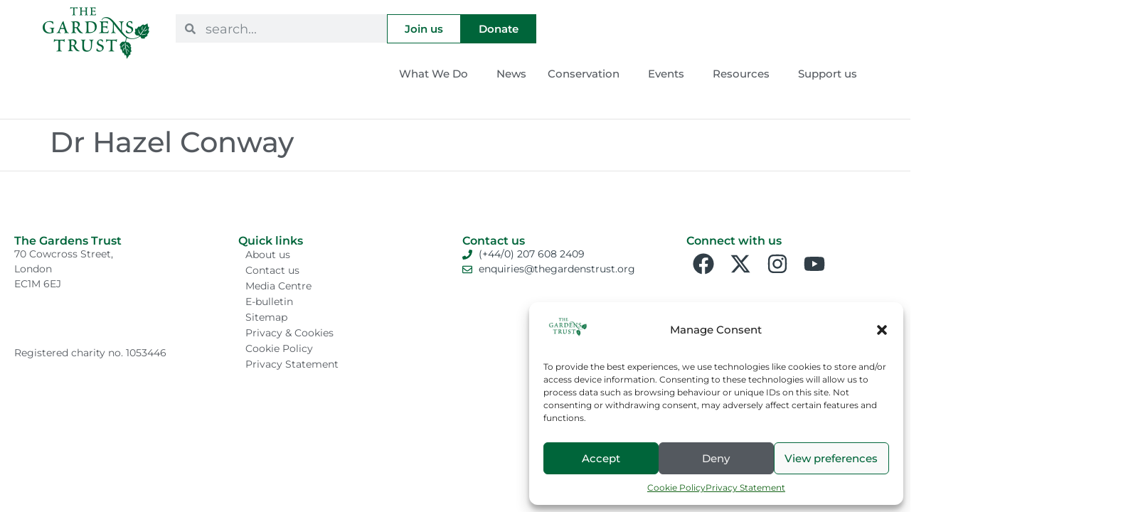

--- FILE ---
content_type: text/html; charset=UTF-8
request_url: https://thegardenstrust.org/staff/dr-hazel-conway/
body_size: 19046
content:
<!doctype html>
<html lang="en-GB">
<head>
	<meta charset="UTF-8">
	<meta name="viewport" content="width=device-width, initial-scale=1">
	<link rel="profile" href="https://gmpg.org/xfn/11">
	<meta name='robots' content='index, follow, max-image-preview:large, max-snippet:-1, max-video-preview:-1' />

	<!-- This site is optimized with the Yoast SEO plugin v26.5 - https://yoast.com/wordpress/plugins/seo/ -->
	<title>Dr Hazel Conway - The Gardens Trust</title>
	<link rel="canonical" href="https://thegardenstrust.org/staff/dr-hazel-conway/" />
	<meta property="og:locale" content="en_GB" />
	<meta property="og:type" content="article" />
	<meta property="og:title" content="Dr Hazel Conway - The Gardens Trust" />
	<meta property="og:url" content="https://thegardenstrust.org/staff/dr-hazel-conway/" />
	<meta property="og:site_name" content="The Gardens Trust" />
	<meta property="article:modified_time" content="2016-08-19T11:50:52+00:00" />
	<meta name="twitter:card" content="summary_large_image" />
	<script type="application/ld+json" class="yoast-schema-graph">{"@context":"https://schema.org","@graph":[{"@type":"WebPage","@id":"https://thegardenstrust.org/staff/dr-hazel-conway/","url":"https://thegardenstrust.org/staff/dr-hazel-conway/","name":"Dr Hazel Conway - The Gardens Trust","isPartOf":{"@id":"https://thegardenstrust.org/#website"},"datePublished":"2016-08-19T10:48:45+00:00","dateModified":"2016-08-19T11:50:52+00:00","breadcrumb":{"@id":"https://thegardenstrust.org/staff/dr-hazel-conway/#breadcrumb"},"inLanguage":"en-GB","potentialAction":[{"@type":"ReadAction","target":["https://thegardenstrust.org/staff/dr-hazel-conway/"]}]},{"@type":"BreadcrumbList","@id":"https://thegardenstrust.org/staff/dr-hazel-conway/#breadcrumb","itemListElement":[{"@type":"ListItem","position":1,"name":"Home","item":"https://thegardenstrust.org/"},{"@type":"ListItem","position":2,"name":"Dr Hazel Conway"}]},{"@type":"WebSite","@id":"https://thegardenstrust.org/#website","url":"https://thegardenstrust.org/","name":"The Gardens Trust","description":"Protecting parks and gardens: Research • Conserve • Campaign","potentialAction":[{"@type":"SearchAction","target":{"@type":"EntryPoint","urlTemplate":"https://thegardenstrust.org/?s={search_term_string}"},"query-input":{"@type":"PropertyValueSpecification","valueRequired":true,"valueName":"search_term_string"}}],"inLanguage":"en-GB"}]}</script>
	<!-- / Yoast SEO plugin. -->


<link rel="alternate" type="application/rss+xml" title="The Gardens Trust &raquo; Feed" href="https://thegardenstrust.org/feed/" />
<link rel="alternate" type="application/rss+xml" title="The Gardens Trust &raquo; Comments Feed" href="https://thegardenstrust.org/comments/feed/" />
<link rel="alternate" title="oEmbed (JSON)" type="application/json+oembed" href="https://thegardenstrust.org/wp-json/oembed/1.0/embed?url=https%3A%2F%2Fthegardenstrust.org%2Fstaff%2Fdr-hazel-conway%2F" />
<link rel="alternate" title="oEmbed (XML)" type="text/xml+oembed" href="https://thegardenstrust.org/wp-json/oembed/1.0/embed?url=https%3A%2F%2Fthegardenstrust.org%2Fstaff%2Fdr-hazel-conway%2F&#038;format=xml" />
<style id='wp-img-auto-sizes-contain-inline-css'>
img:is([sizes=auto i],[sizes^="auto," i]){contain-intrinsic-size:3000px 1500px}
/*# sourceURL=wp-img-auto-sizes-contain-inline-css */
</style>
<style id='wp-emoji-styles-inline-css'>

	img.wp-smiley, img.emoji {
		display: inline !important;
		border: none !important;
		box-shadow: none !important;
		height: 1em !important;
		width: 1em !important;
		margin: 0 0.07em !important;
		vertical-align: -0.1em !important;
		background: none !important;
		padding: 0 !important;
	}
/*# sourceURL=wp-emoji-styles-inline-css */
</style>
<link rel='stylesheet' id='wp-block-library-css' href='https://thegardenstrust.org/wp-includes/css/dist/block-library/style.min.css?ver=6.9' media='all' />
<style id='classic-theme-styles-inline-css'>
/*! This file is auto-generated */
.wp-block-button__link{color:#fff;background-color:#32373c;border-radius:9999px;box-shadow:none;text-decoration:none;padding:calc(.667em + 2px) calc(1.333em + 2px);font-size:1.125em}.wp-block-file__button{background:#32373c;color:#fff;text-decoration:none}
/*# sourceURL=/wp-includes/css/classic-themes.min.css */
</style>
<style id='global-styles-inline-css'>
:root{--wp--preset--aspect-ratio--square: 1;--wp--preset--aspect-ratio--4-3: 4/3;--wp--preset--aspect-ratio--3-4: 3/4;--wp--preset--aspect-ratio--3-2: 3/2;--wp--preset--aspect-ratio--2-3: 2/3;--wp--preset--aspect-ratio--16-9: 16/9;--wp--preset--aspect-ratio--9-16: 9/16;--wp--preset--color--black: #000000;--wp--preset--color--cyan-bluish-gray: #abb8c3;--wp--preset--color--white: #ffffff;--wp--preset--color--pale-pink: #f78da7;--wp--preset--color--vivid-red: #cf2e2e;--wp--preset--color--luminous-vivid-orange: #ff6900;--wp--preset--color--luminous-vivid-amber: #fcb900;--wp--preset--color--light-green-cyan: #7bdcb5;--wp--preset--color--vivid-green-cyan: #00d084;--wp--preset--color--pale-cyan-blue: #8ed1fc;--wp--preset--color--vivid-cyan-blue: #0693e3;--wp--preset--color--vivid-purple: #9b51e0;--wp--preset--gradient--vivid-cyan-blue-to-vivid-purple: linear-gradient(135deg,rgb(6,147,227) 0%,rgb(155,81,224) 100%);--wp--preset--gradient--light-green-cyan-to-vivid-green-cyan: linear-gradient(135deg,rgb(122,220,180) 0%,rgb(0,208,130) 100%);--wp--preset--gradient--luminous-vivid-amber-to-luminous-vivid-orange: linear-gradient(135deg,rgb(252,185,0) 0%,rgb(255,105,0) 100%);--wp--preset--gradient--luminous-vivid-orange-to-vivid-red: linear-gradient(135deg,rgb(255,105,0) 0%,rgb(207,46,46) 100%);--wp--preset--gradient--very-light-gray-to-cyan-bluish-gray: linear-gradient(135deg,rgb(238,238,238) 0%,rgb(169,184,195) 100%);--wp--preset--gradient--cool-to-warm-spectrum: linear-gradient(135deg,rgb(74,234,220) 0%,rgb(151,120,209) 20%,rgb(207,42,186) 40%,rgb(238,44,130) 60%,rgb(251,105,98) 80%,rgb(254,248,76) 100%);--wp--preset--gradient--blush-light-purple: linear-gradient(135deg,rgb(255,206,236) 0%,rgb(152,150,240) 100%);--wp--preset--gradient--blush-bordeaux: linear-gradient(135deg,rgb(254,205,165) 0%,rgb(254,45,45) 50%,rgb(107,0,62) 100%);--wp--preset--gradient--luminous-dusk: linear-gradient(135deg,rgb(255,203,112) 0%,rgb(199,81,192) 50%,rgb(65,88,208) 100%);--wp--preset--gradient--pale-ocean: linear-gradient(135deg,rgb(255,245,203) 0%,rgb(182,227,212) 50%,rgb(51,167,181) 100%);--wp--preset--gradient--electric-grass: linear-gradient(135deg,rgb(202,248,128) 0%,rgb(113,206,126) 100%);--wp--preset--gradient--midnight: linear-gradient(135deg,rgb(2,3,129) 0%,rgb(40,116,252) 100%);--wp--preset--font-size--small: 13px;--wp--preset--font-size--medium: 20px;--wp--preset--font-size--large: 36px;--wp--preset--font-size--x-large: 42px;--wp--preset--spacing--20: 0.44rem;--wp--preset--spacing--30: 0.67rem;--wp--preset--spacing--40: 1rem;--wp--preset--spacing--50: 1.5rem;--wp--preset--spacing--60: 2.25rem;--wp--preset--spacing--70: 3.38rem;--wp--preset--spacing--80: 5.06rem;--wp--preset--shadow--natural: 6px 6px 9px rgba(0, 0, 0, 0.2);--wp--preset--shadow--deep: 12px 12px 50px rgba(0, 0, 0, 0.4);--wp--preset--shadow--sharp: 6px 6px 0px rgba(0, 0, 0, 0.2);--wp--preset--shadow--outlined: 6px 6px 0px -3px rgb(255, 255, 255), 6px 6px rgb(0, 0, 0);--wp--preset--shadow--crisp: 6px 6px 0px rgb(0, 0, 0);}:where(.is-layout-flex){gap: 0.5em;}:where(.is-layout-grid){gap: 0.5em;}body .is-layout-flex{display: flex;}.is-layout-flex{flex-wrap: wrap;align-items: center;}.is-layout-flex > :is(*, div){margin: 0;}body .is-layout-grid{display: grid;}.is-layout-grid > :is(*, div){margin: 0;}:where(.wp-block-columns.is-layout-flex){gap: 2em;}:where(.wp-block-columns.is-layout-grid){gap: 2em;}:where(.wp-block-post-template.is-layout-flex){gap: 1.25em;}:where(.wp-block-post-template.is-layout-grid){gap: 1.25em;}.has-black-color{color: var(--wp--preset--color--black) !important;}.has-cyan-bluish-gray-color{color: var(--wp--preset--color--cyan-bluish-gray) !important;}.has-white-color{color: var(--wp--preset--color--white) !important;}.has-pale-pink-color{color: var(--wp--preset--color--pale-pink) !important;}.has-vivid-red-color{color: var(--wp--preset--color--vivid-red) !important;}.has-luminous-vivid-orange-color{color: var(--wp--preset--color--luminous-vivid-orange) !important;}.has-luminous-vivid-amber-color{color: var(--wp--preset--color--luminous-vivid-amber) !important;}.has-light-green-cyan-color{color: var(--wp--preset--color--light-green-cyan) !important;}.has-vivid-green-cyan-color{color: var(--wp--preset--color--vivid-green-cyan) !important;}.has-pale-cyan-blue-color{color: var(--wp--preset--color--pale-cyan-blue) !important;}.has-vivid-cyan-blue-color{color: var(--wp--preset--color--vivid-cyan-blue) !important;}.has-vivid-purple-color{color: var(--wp--preset--color--vivid-purple) !important;}.has-black-background-color{background-color: var(--wp--preset--color--black) !important;}.has-cyan-bluish-gray-background-color{background-color: var(--wp--preset--color--cyan-bluish-gray) !important;}.has-white-background-color{background-color: var(--wp--preset--color--white) !important;}.has-pale-pink-background-color{background-color: var(--wp--preset--color--pale-pink) !important;}.has-vivid-red-background-color{background-color: var(--wp--preset--color--vivid-red) !important;}.has-luminous-vivid-orange-background-color{background-color: var(--wp--preset--color--luminous-vivid-orange) !important;}.has-luminous-vivid-amber-background-color{background-color: var(--wp--preset--color--luminous-vivid-amber) !important;}.has-light-green-cyan-background-color{background-color: var(--wp--preset--color--light-green-cyan) !important;}.has-vivid-green-cyan-background-color{background-color: var(--wp--preset--color--vivid-green-cyan) !important;}.has-pale-cyan-blue-background-color{background-color: var(--wp--preset--color--pale-cyan-blue) !important;}.has-vivid-cyan-blue-background-color{background-color: var(--wp--preset--color--vivid-cyan-blue) !important;}.has-vivid-purple-background-color{background-color: var(--wp--preset--color--vivid-purple) !important;}.has-black-border-color{border-color: var(--wp--preset--color--black) !important;}.has-cyan-bluish-gray-border-color{border-color: var(--wp--preset--color--cyan-bluish-gray) !important;}.has-white-border-color{border-color: var(--wp--preset--color--white) !important;}.has-pale-pink-border-color{border-color: var(--wp--preset--color--pale-pink) !important;}.has-vivid-red-border-color{border-color: var(--wp--preset--color--vivid-red) !important;}.has-luminous-vivid-orange-border-color{border-color: var(--wp--preset--color--luminous-vivid-orange) !important;}.has-luminous-vivid-amber-border-color{border-color: var(--wp--preset--color--luminous-vivid-amber) !important;}.has-light-green-cyan-border-color{border-color: var(--wp--preset--color--light-green-cyan) !important;}.has-vivid-green-cyan-border-color{border-color: var(--wp--preset--color--vivid-green-cyan) !important;}.has-pale-cyan-blue-border-color{border-color: var(--wp--preset--color--pale-cyan-blue) !important;}.has-vivid-cyan-blue-border-color{border-color: var(--wp--preset--color--vivid-cyan-blue) !important;}.has-vivid-purple-border-color{border-color: var(--wp--preset--color--vivid-purple) !important;}.has-vivid-cyan-blue-to-vivid-purple-gradient-background{background: var(--wp--preset--gradient--vivid-cyan-blue-to-vivid-purple) !important;}.has-light-green-cyan-to-vivid-green-cyan-gradient-background{background: var(--wp--preset--gradient--light-green-cyan-to-vivid-green-cyan) !important;}.has-luminous-vivid-amber-to-luminous-vivid-orange-gradient-background{background: var(--wp--preset--gradient--luminous-vivid-amber-to-luminous-vivid-orange) !important;}.has-luminous-vivid-orange-to-vivid-red-gradient-background{background: var(--wp--preset--gradient--luminous-vivid-orange-to-vivid-red) !important;}.has-very-light-gray-to-cyan-bluish-gray-gradient-background{background: var(--wp--preset--gradient--very-light-gray-to-cyan-bluish-gray) !important;}.has-cool-to-warm-spectrum-gradient-background{background: var(--wp--preset--gradient--cool-to-warm-spectrum) !important;}.has-blush-light-purple-gradient-background{background: var(--wp--preset--gradient--blush-light-purple) !important;}.has-blush-bordeaux-gradient-background{background: var(--wp--preset--gradient--blush-bordeaux) !important;}.has-luminous-dusk-gradient-background{background: var(--wp--preset--gradient--luminous-dusk) !important;}.has-pale-ocean-gradient-background{background: var(--wp--preset--gradient--pale-ocean) !important;}.has-electric-grass-gradient-background{background: var(--wp--preset--gradient--electric-grass) !important;}.has-midnight-gradient-background{background: var(--wp--preset--gradient--midnight) !important;}.has-small-font-size{font-size: var(--wp--preset--font-size--small) !important;}.has-medium-font-size{font-size: var(--wp--preset--font-size--medium) !important;}.has-large-font-size{font-size: var(--wp--preset--font-size--large) !important;}.has-x-large-font-size{font-size: var(--wp--preset--font-size--x-large) !important;}
:where(.wp-block-post-template.is-layout-flex){gap: 1.25em;}:where(.wp-block-post-template.is-layout-grid){gap: 1.25em;}
:where(.wp-block-term-template.is-layout-flex){gap: 1.25em;}:where(.wp-block-term-template.is-layout-grid){gap: 1.25em;}
:where(.wp-block-columns.is-layout-flex){gap: 2em;}:where(.wp-block-columns.is-layout-grid){gap: 2em;}
:root :where(.wp-block-pullquote){font-size: 1.5em;line-height: 1.6;}
/*# sourceURL=global-styles-inline-css */
</style>
<link rel='stylesheet' id='contact-form-7-css' href='https://thegardenstrust.org/wp-content/plugins/contact-form-7/includes/css/styles.css?ver=6.1.4' media='all' />
<link rel='stylesheet' id='cmplz-general-css' href='https://thegardenstrust.org/wp-content/plugins/complianz-gdpr-premium/assets/css/cookieblocker.min.css?ver=1741922214' media='all' />
<link rel='stylesheet' id='hello-elementor-css' href='https://thegardenstrust.org/wp-content/themes/hello-elementor/style.min.css?ver=3.0.1' media='all' />
<link rel='stylesheet' id='hello-elementor-theme-style-css' href='https://thegardenstrust.org/wp-content/themes/hello-elementor/theme.min.css?ver=3.0.1' media='all' />
<link rel='stylesheet' id='hello-elementor-header-footer-css' href='https://thegardenstrust.org/wp-content/themes/hello-elementor/header-footer.min.css?ver=3.0.1' media='all' />
<link rel='stylesheet' id='elementor-frontend-css' href='https://thegardenstrust.org/wp-content/plugins/elementor/assets/css/frontend.min.css?ver=3.33.4' media='all' />
<link rel='stylesheet' id='elementor-post-25476-css' href='https://thegardenstrust.org/wp-content/uploads/elementor/css/post-25476.css?ver=1767105480' media='all' />
<link rel='stylesheet' id='widget-image-css' href='https://thegardenstrust.org/wp-content/plugins/elementor/assets/css/widget-image.min.css?ver=3.33.4' media='all' />
<link rel='stylesheet' id='widget-search-form-css' href='https://thegardenstrust.org/wp-content/plugins/elementor-pro/assets/css/widget-search-form.min.css?ver=3.27.7' media='all' />
<link rel='stylesheet' id='widget-nav-menu-css' href='https://thegardenstrust.org/wp-content/plugins/elementor-pro/assets/css/widget-nav-menu.min.css?ver=3.27.7' media='all' />
<link rel='stylesheet' id='widget-heading-css' href='https://thegardenstrust.org/wp-content/plugins/elementor/assets/css/widget-heading.min.css?ver=3.33.4' media='all' />
<link rel='stylesheet' id='widget-icon-list-css' href='https://thegardenstrust.org/wp-content/plugins/elementor/assets/css/widget-icon-list.min.css?ver=3.33.4' media='all' />
<link rel='stylesheet' id='widget-social-icons-css' href='https://thegardenstrust.org/wp-content/plugins/elementor/assets/css/widget-social-icons.min.css?ver=3.33.4' media='all' />
<link rel='stylesheet' id='e-apple-webkit-css' href='https://thegardenstrust.org/wp-content/plugins/elementor/assets/css/conditionals/apple-webkit.min.css?ver=3.33.4' media='all' />
<link rel='stylesheet' id='e-animation-fadeIn-css' href='https://thegardenstrust.org/wp-content/plugins/elementor/assets/lib/animations/styles/fadeIn.min.css?ver=3.33.4' media='all' />
<link rel='stylesheet' id='e-popup-css' href='https://thegardenstrust.org/wp-content/plugins/elementor-pro/assets/css/conditionals/popup.min.css?ver=3.27.7' media='all' />
<link rel='stylesheet' id='elementor-post-25482-css' href='https://thegardenstrust.org/wp-content/uploads/elementor/css/post-25482.css?ver=1767105480' media='all' />
<link rel='stylesheet' id='elementor-post-25577-css' href='https://thegardenstrust.org/wp-content/uploads/elementor/css/post-25577.css?ver=1767105480' media='all' />
<link rel='stylesheet' id='elementor-post-31063-css' href='https://thegardenstrust.org/wp-content/uploads/elementor/css/post-31063.css?ver=1767105481' media='all' />
<link rel='stylesheet' id='elementor-gf-local-crimsontext-css' href='https://thegardenstrust.org/wp-content/uploads/elementor/google-fonts/css/crimsontext.css?ver=1741923338' media='all' />
<link rel='stylesheet' id='elementor-gf-local-montserrat-css' href='https://thegardenstrust.org/wp-content/uploads/elementor/google-fonts/css/montserrat.css?ver=1741923349' media='all' />
<script src="https://thegardenstrust.org/wp-includes/js/jquery/jquery.min.js?ver=3.7.1" id="jquery-core-js"></script>
<script src="https://thegardenstrust.org/wp-includes/js/jquery/jquery-migrate.min.js?ver=3.4.1" id="jquery-migrate-js"></script>
<link rel="https://api.w.org/" href="https://thegardenstrust.org/wp-json/" /><link rel="EditURI" type="application/rsd+xml" title="RSD" href="https://thegardenstrust.org/xmlrpc.php?rsd" />
<meta name="generator" content="WordPress 6.9" />
<link rel='shortlink' href='https://thegardenstrust.org/?p=499' />
			<style>.cmplz-hidden {
					display: none !important;
				}</style><meta name="generator" content="Elementor 3.33.4; features: e_font_icon_svg, additional_custom_breakpoints; settings: css_print_method-external, google_font-enabled, font_display-swap">
<!-- Google tag (gtag.js) -->
<script type="text/plain" data-service="google-analytics" data-category="statistics" async data-cmplz-src="https://www.googletagmanager.com/gtag/js?id=G-R5LJ8Y9TEL"></script>
<script>
  window.dataLayer = window.dataLayer || [];
  function gtag(){dataLayer.push(arguments);}
  gtag('js', new Date());

  gtag('config', 'G-R5LJ8Y9TEL');
</script>
			<style>
				.e-con.e-parent:nth-of-type(n+4):not(.e-lazyloaded):not(.e-no-lazyload),
				.e-con.e-parent:nth-of-type(n+4):not(.e-lazyloaded):not(.e-no-lazyload) * {
					background-image: none !important;
				}
				@media screen and (max-height: 1024px) {
					.e-con.e-parent:nth-of-type(n+3):not(.e-lazyloaded):not(.e-no-lazyload),
					.e-con.e-parent:nth-of-type(n+3):not(.e-lazyloaded):not(.e-no-lazyload) * {
						background-image: none !important;
					}
				}
				@media screen and (max-height: 640px) {
					.e-con.e-parent:nth-of-type(n+2):not(.e-lazyloaded):not(.e-no-lazyload),
					.e-con.e-parent:nth-of-type(n+2):not(.e-lazyloaded):not(.e-no-lazyload) * {
						background-image: none !important;
					}
				}
			</style>
			<link rel="icon" href="https://thegardenstrust.org/wp-content/uploads/2023/04/My-project-1-19.png" sizes="32x32" />
<link rel="icon" href="https://thegardenstrust.org/wp-content/uploads/2023/04/My-project-1-19.png" sizes="192x192" />
<link rel="apple-touch-icon" href="https://thegardenstrust.org/wp-content/uploads/2023/04/My-project-1-19.png" />
<meta name="msapplication-TileImage" content="https://thegardenstrust.org/wp-content/uploads/2023/04/My-project-1-19.png" />
</head>
<body data-cmplz=1 class="wp-singular staff-template-default single single-staff postid-499 wp-theme-hello-elementor elementor-default elementor-kit-25476">


<a class="skip-link screen-reader-text" href="#content">Skip to content</a>

		<div data-elementor-type="header" data-elementor-id="25482" class="elementor elementor-25482 elementor-location-header" data-elementor-post-type="elementor_library">
			<div class="elementor-element elementor-element-99979b8 e-con-full e-flex e-con e-parent" data-id="99979b8" data-element_type="container" data-settings="{&quot;background_background&quot;:&quot;classic&quot;}">
		<div class="elementor-element elementor-element-cbb7e14 e-con-full e-flex e-con e-child" data-id="cbb7e14" data-element_type="container" data-settings="{&quot;background_background&quot;:&quot;classic&quot;}">
		<div class="elementor-element elementor-element-3d5210b e-con-full e-flex e-con e-child" data-id="3d5210b" data-element_type="container">
				<div class="elementor-element elementor-element-e726f62 elementor-widget elementor-widget-image" data-id="e726f62" data-element_type="widget" data-widget_type="image.default">
				<div class="elementor-widget-container">
																<a href="https://thegardenstrust.org">
							<img width="300" height="146" src="https://thegardenstrust.org/wp-content/uploads/2024/04/the-gardens-trust-head-logo.webp" class="attachment-large size-large wp-image-25645" alt="" />								</a>
															</div>
				</div>
				</div>
		<div class="elementor-element elementor-element-346435d e-con-full elementor-hidden-mobile e-flex e-con e-child" data-id="346435d" data-element_type="container">
		<div class="elementor-element elementor-element-ae10baf e-con-full e-flex e-con e-child" data-id="ae10baf" data-element_type="container">
				<div class="elementor-element elementor-element-8b059c4 elementor-search-form--skin-minimal elementor-widget elementor-widget-search-form" data-id="8b059c4" data-element_type="widget" data-settings="{&quot;skin&quot;:&quot;minimal&quot;}" data-widget_type="search-form.default">
				<div class="elementor-widget-container">
							<search role="search">
			<form class="elementor-search-form" action="https://thegardenstrust.org" method="get">
												<div class="elementor-search-form__container">
					<label class="elementor-screen-only" for="elementor-search-form-8b059c4">Search</label>

											<div class="elementor-search-form__icon">
							<div class="e-font-icon-svg-container"><svg aria-hidden="true" class="e-font-icon-svg e-fas-search" viewBox="0 0 512 512" xmlns="http://www.w3.org/2000/svg"><path d="M505 442.7L405.3 343c-4.5-4.5-10.6-7-17-7H372c27.6-35.3 44-79.7 44-128C416 93.1 322.9 0 208 0S0 93.1 0 208s93.1 208 208 208c48.3 0 92.7-16.4 128-44v16.3c0 6.4 2.5 12.5 7 17l99.7 99.7c9.4 9.4 24.6 9.4 33.9 0l28.3-28.3c9.4-9.4 9.4-24.6.1-34zM208 336c-70.7 0-128-57.2-128-128 0-70.7 57.2-128 128-128 70.7 0 128 57.2 128 128 0 70.7-57.2 128-128 128z"></path></svg></div>							<span class="elementor-screen-only">Search</span>
						</div>
					
					<input id="elementor-search-form-8b059c4" placeholder="search..." class="elementor-search-form__input" type="search" name="s" value="">
					
					
									</div>
			</form>
		</search>
						</div>
				</div>
				<div class="elementor-element elementor-element-b293b65 elementor-widget elementor-widget-button" data-id="b293b65" data-element_type="widget" data-widget_type="button.default">
				<div class="elementor-widget-container">
									<div class="elementor-button-wrapper">
					<a class="elementor-button elementor-button-link elementor-size-sm" href="/join/">
						<span class="elementor-button-content-wrapper">
									<span class="elementor-button-text">Join us</span>
					</span>
					</a>
				</div>
								</div>
				</div>
				<div class="elementor-element elementor-element-b4a0215 elementor-widget elementor-widget-button" data-id="b4a0215" data-element_type="widget" data-widget_type="button.default">
				<div class="elementor-widget-container">
									<div class="elementor-button-wrapper">
					<a class="elementor-button elementor-button-link elementor-size-sm" href="/support-us/donate-online/">
						<span class="elementor-button-content-wrapper">
									<span class="elementor-button-text">Donate</span>
					</span>
					</a>
				</div>
								</div>
				</div>
				</div>
		<div class="elementor-element elementor-element-5c86cab e-flex e-con-boxed e-con e-child" data-id="5c86cab" data-element_type="container">
					<div class="e-con-inner">
				<div class="elementor-element elementor-element-1082c3f elementor-nav-menu--stretch elementor-nav-menu--dropdown-tablet elementor-nav-menu__text-align-aside elementor-nav-menu--toggle elementor-nav-menu--burger elementor-widget elementor-widget-nav-menu" data-id="1082c3f" data-element_type="widget" data-settings="{&quot;submenu_icon&quot;:{&quot;value&quot;:&quot;&lt;i class=\&quot;\&quot;&gt;&lt;\/i&gt;&quot;,&quot;library&quot;:&quot;&quot;},&quot;full_width&quot;:&quot;stretch&quot;,&quot;layout&quot;:&quot;horizontal&quot;,&quot;toggle&quot;:&quot;burger&quot;}" data-widget_type="nav-menu.default">
				<div class="elementor-widget-container">
								<nav aria-label="Menu" class="elementor-nav-menu--main elementor-nav-menu__container elementor-nav-menu--layout-horizontal e--pointer-underline e--animation-fade">
				<ul id="menu-1-1082c3f" class="elementor-nav-menu"><li class="menu-item menu-item-type-post_type menu-item-object-page menu-item-has-children menu-item-22580"><a href="https://thegardenstrust.org/what-we-do/" class="elementor-item">What We Do</a>
<ul class="sub-menu elementor-nav-menu--dropdown">
	<li class="menu-item menu-item-type-post_type menu-item-object-page menu-item-28404"><a href="https://thegardenstrust.org/about-us/" class="elementor-sub-item">About us</a></li>
	<li class="menu-item menu-item-type-post_type menu-item-object-page menu-item-22592"><a href="https://thegardenstrust.org/what-we-do/our-statutory-work/" class="elementor-sub-item">Conserve</a></li>
	<li class="menu-item menu-item-type-post_type menu-item-object-page menu-item-31135"><a href="https://thegardenstrust.org/support-us/consultation/" class="elementor-sub-item">Statutory Consultee Campaign</a></li>
	<li class="menu-item menu-item-type-post_type menu-item-object-page menu-item-22787"><a href="https://thegardenstrust.org/what-we-do/research/" class="elementor-sub-item">Research</a></li>
	<li class="menu-item menu-item-type-post_type menu-item-object-page menu-item-25847"><a href="https://thegardenstrust.org/what-we-do/campaigns/" class="elementor-sub-item">Campaigns</a></li>
	<li class="menu-item menu-item-type-post_type menu-item-object-page menu-item-22591"><a href="https://thegardenstrust.org/what-we-do/county-gardens-trusts/" class="elementor-sub-item">County Gardens Trusts</a></li>
	<li class="menu-item menu-item-type-post_type menu-item-object-page menu-item-773"><a href="https://thegardenstrust.org/what-we-do/volunteer-support/" class="elementor-sub-item">Volunteer Support</a></li>
	<li class="menu-item menu-item-type-post_type menu-item-object-page menu-item-21791"><a href="https://thegardenstrust.org/what-we-do/community-engagement/" class="elementor-sub-item">Community Engagement</a></li>
	<li class="menu-item menu-item-type-post_type menu-item-object-page menu-item-22611"><a href="https://thegardenstrust.org/what-we-do/our-impact/" class="elementor-sub-item">Our Impact</a></li>
	<li class="menu-item menu-item-type-post_type menu-item-object-page menu-item-22409"><a href="https://thegardenstrust.org/what-we-do/gardens-trust-community-grant/" class="elementor-sub-item">The Gardens Trust Community Grant</a></li>
	<li class="menu-item menu-item-type-post_type menu-item-object-page menu-item-123"><a href="https://thegardenstrust.org/what-we-do/prize/" class="elementor-sub-item">Mavis Batey Essay Prize</a></li>
	<li class="menu-item menu-item-type-post_type menu-item-object-page menu-item-22318"><a href="https://thegardenstrust.org/what-we-do/volunteer-award/" class="elementor-sub-item">Volunteer Award</a></li>
	<li class="menu-item menu-item-type-post_type menu-item-object-page menu-item-22751"><a href="https://thegardenstrust.org/what-we-do/new-research-symposium/" class="elementor-sub-item">New Research Symposium</a></li>
</ul>
</li>
<li class="menu-item menu-item-type-post_type menu-item-object-page current_page_parent menu-item-25"><a href="https://thegardenstrust.org/news/" class="elementor-item">News</a></li>
<li class="menu-item menu-item-type-post_type menu-item-object-page menu-item-has-children menu-item-27"><a href="https://thegardenstrust.org/conservation/" class="elementor-item">Conservation</a>
<ul class="sub-menu elementor-nav-menu--dropdown">
	<li class="menu-item menu-item-type-post_type menu-item-object-page menu-item-22836"><a href="https://thegardenstrust.org/what-we-do/our-statutory-work/" class="elementor-sub-item">Our Role</a></li>
	<li class="menu-item menu-item-type-post_type menu-item-object-page menu-item-22901"><a href="https://thegardenstrust.org/conservation/casework/" class="elementor-sub-item">Casework</a></li>
	<li class="menu-item menu-item-type-post_type menu-item-object-page menu-item-22630"><a href="https://thegardenstrust.org/conservation/conservation-publications/" class="elementor-sub-item">Publications</a></li>
	<li class="menu-item menu-item-type-post_type menu-item-object-page menu-item-22798"><a href="https://thegardenstrust.org/conservation/research-for-conservation/" class="elementor-sub-item">Research &#038; Recording</a></li>
</ul>
</li>
<li class="menu-item menu-item-type-custom menu-item-object-custom menu-item-has-children menu-item-3559"><a href="/gt-events/" class="elementor-item">Events</a>
<ul class="sub-menu elementor-nav-menu--dropdown">
	<li class="menu-item menu-item-type-custom menu-item-object-custom menu-item-22673"><a href="/gt-events/" class="elementor-sub-item">Browse Events</a></li>
	<li class="menu-item menu-item-type-post_type menu-item-object-page menu-item-3566"><a href="https://thegardenstrust.org/news/campaigns/submit-event/" class="elementor-sub-item">Submit an Event</a></li>
</ul>
</li>
<li class="menu-item menu-item-type-post_type menu-item-object-page menu-item-has-children menu-item-22584"><a href="https://thegardenstrust.org/resources/" class="elementor-item">Resources</a>
<ul class="sub-menu elementor-nav-menu--dropdown">
	<li class="menu-item menu-item-type-post_type menu-item-object-page menu-item-30856"><a href="https://thegardenstrust.org/resources/parks-gardens-21st-century/" class="elementor-sub-item">Harnessing Parks and Gardens in the 21st Century Report</a></li>
	<li class="menu-item menu-item-type-post_type menu-item-object-page menu-item-126"><a href="https://thegardenstrust.org/resources/journal/" class="elementor-sub-item">Garden History Journal</a></li>
	<li class="menu-item menu-item-type-post_type menu-item-object-page menu-item-778"><a href="https://thegardenstrust.org/resources/vs-hub/" class="elementor-sub-item">Resource Hub</a></li>
	<li class="menu-item menu-item-type-post_type menu-item-object-page menu-item-785"><a href="https://thegardenstrust.org/resources/county-gardens-trust-publications/" class="elementor-sub-item">CGT Publications</a></li>
	<li class="menu-item menu-item-type-post_type menu-item-object-page menu-item-4862"><a href="https://thegardenstrust.org/resources/learning/" class="elementor-sub-item">Learning</a></li>
	<li class="menu-item menu-item-type-post_type menu-item-object-page menu-item-776"><a href="https://thegardenstrust.org/conservation/conservation-publications/" class="elementor-sub-item">Conservation publications</a></li>
	<li class="menu-item menu-item-type-post_type menu-item-object-page menu-item-125"><a href="https://thegardenstrust.org/resources/libraries/" class="elementor-sub-item">Libraries</a></li>
	<li class="menu-item menu-item-type-post_type menu-item-object-page menu-item-127"><a href="https://thegardenstrust.org/resources/magazine/" class="elementor-sub-item">GT Magazine</a></li>
	<li class="menu-item menu-item-type-post_type menu-item-object-page menu-item-28575"><a href="https://thegardenstrust.org/resources/unforgettable-gardens-book/" class="elementor-sub-item">Unforgettable Gardens Book</a></li>
</ul>
</li>
<li class="menu-item menu-item-type-post_type menu-item-object-page menu-item-has-children menu-item-21"><a href="https://thegardenstrust.org/support-us/" class="elementor-item">Support us</a>
<ul class="sub-menu elementor-nav-menu--dropdown">
	<li class="menu-item menu-item-type-post_type menu-item-object-page menu-item-31130"><a href="https://thegardenstrust.org/support-us/consultation/" class="elementor-sub-item">Government Consultation</a></li>
	<li class="menu-item menu-item-type-post_type menu-item-object-page menu-item-29610"><a href="https://thegardenstrust.org/support-us/letters-of-support/" class="elementor-sub-item">Letters of Support</a></li>
	<li class="menu-item menu-item-type-post_type menu-item-object-page menu-item-30013"><a href="https://thegardenstrust.org/support-us/write-to-your-mp/" class="elementor-sub-item">Write to Your MP</a></li>
	<li class="menu-item menu-item-type-post_type menu-item-object-page menu-item-22609"><a href="https://thegardenstrust.org/support-us/donate-online/" class="elementor-sub-item">Donate</a></li>
	<li class="menu-item menu-item-type-post_type menu-item-object-page menu-item-22608"><a href="https://thegardenstrust.org/join/" class="elementor-sub-item">Join Us</a></li>
	<li class="menu-item menu-item-type-post_type menu-item-object-page menu-item-20018"><a href="https://thegardenstrust.org/support-us/volunteer-roles/" class="elementor-sub-item">Volunteer Roles</a></li>
	<li class="menu-item menu-item-type-post_type menu-item-object-page menu-item-22784"><a href="https://thegardenstrust.org/support-us/legacies/" class="elementor-sub-item">Leave a Gift in Your Will</a></li>
	<li class="menu-item menu-item-type-post_type menu-item-object-page menu-item-115"><a href="https://thegardenstrust.org/support-us/find-local-cgts/" class="elementor-sub-item">Find your local County Gardens Trust</a></li>
	<li class="menu-item menu-item-type-post_type menu-item-object-page menu-item-4856"><a href="https://thegardenstrust.org/support-us/members/" class="elementor-sub-item">Current Members</a></li>
	<li class="menu-item menu-item-type-post_type menu-item-object-page menu-item-27792"><a href="https://thegardenstrust.org/support-us/patrons/" class="elementor-sub-item">Become a Patron</a></li>
	<li class="menu-item menu-item-type-post_type menu-item-object-page menu-item-28378"><a href="https://thegardenstrust.org/support-us/london-marathon/" class="elementor-sub-item">Run the London Marathon</a></li>
</ul>
</li>
</ul>			</nav>
					<div class="elementor-menu-toggle" role="button" tabindex="0" aria-label="Menu Toggle" aria-expanded="false">
			<svg aria-hidden="true" role="presentation" class="elementor-menu-toggle__icon--open e-font-icon-svg e-eicon-menu-bar" viewBox="0 0 1000 1000" xmlns="http://www.w3.org/2000/svg"><path d="M104 333H896C929 333 958 304 958 271S929 208 896 208H104C71 208 42 237 42 271S71 333 104 333ZM104 583H896C929 583 958 554 958 521S929 458 896 458H104C71 458 42 487 42 521S71 583 104 583ZM104 833H896C929 833 958 804 958 771S929 708 896 708H104C71 708 42 737 42 771S71 833 104 833Z"></path></svg><svg aria-hidden="true" role="presentation" class="elementor-menu-toggle__icon--close e-font-icon-svg e-eicon-close" viewBox="0 0 1000 1000" xmlns="http://www.w3.org/2000/svg"><path d="M742 167L500 408 258 167C246 154 233 150 217 150 196 150 179 158 167 167 154 179 150 196 150 212 150 229 154 242 171 254L408 500 167 742C138 771 138 800 167 829 196 858 225 858 254 829L496 587 738 829C750 842 767 846 783 846 800 846 817 842 829 829 842 817 846 804 846 783 846 767 842 750 829 737L588 500 833 258C863 229 863 200 833 171 804 137 775 137 742 167Z"></path></svg>		</div>
					<nav class="elementor-nav-menu--dropdown elementor-nav-menu__container" aria-hidden="true">
				<ul id="menu-2-1082c3f" class="elementor-nav-menu"><li class="menu-item menu-item-type-post_type menu-item-object-page menu-item-has-children menu-item-22580"><a href="https://thegardenstrust.org/what-we-do/" class="elementor-item" tabindex="-1">What We Do</a>
<ul class="sub-menu elementor-nav-menu--dropdown">
	<li class="menu-item menu-item-type-post_type menu-item-object-page menu-item-28404"><a href="https://thegardenstrust.org/about-us/" class="elementor-sub-item" tabindex="-1">About us</a></li>
	<li class="menu-item menu-item-type-post_type menu-item-object-page menu-item-22592"><a href="https://thegardenstrust.org/what-we-do/our-statutory-work/" class="elementor-sub-item" tabindex="-1">Conserve</a></li>
	<li class="menu-item menu-item-type-post_type menu-item-object-page menu-item-31135"><a href="https://thegardenstrust.org/support-us/consultation/" class="elementor-sub-item" tabindex="-1">Statutory Consultee Campaign</a></li>
	<li class="menu-item menu-item-type-post_type menu-item-object-page menu-item-22787"><a href="https://thegardenstrust.org/what-we-do/research/" class="elementor-sub-item" tabindex="-1">Research</a></li>
	<li class="menu-item menu-item-type-post_type menu-item-object-page menu-item-25847"><a href="https://thegardenstrust.org/what-we-do/campaigns/" class="elementor-sub-item" tabindex="-1">Campaigns</a></li>
	<li class="menu-item menu-item-type-post_type menu-item-object-page menu-item-22591"><a href="https://thegardenstrust.org/what-we-do/county-gardens-trusts/" class="elementor-sub-item" tabindex="-1">County Gardens Trusts</a></li>
	<li class="menu-item menu-item-type-post_type menu-item-object-page menu-item-773"><a href="https://thegardenstrust.org/what-we-do/volunteer-support/" class="elementor-sub-item" tabindex="-1">Volunteer Support</a></li>
	<li class="menu-item menu-item-type-post_type menu-item-object-page menu-item-21791"><a href="https://thegardenstrust.org/what-we-do/community-engagement/" class="elementor-sub-item" tabindex="-1">Community Engagement</a></li>
	<li class="menu-item menu-item-type-post_type menu-item-object-page menu-item-22611"><a href="https://thegardenstrust.org/what-we-do/our-impact/" class="elementor-sub-item" tabindex="-1">Our Impact</a></li>
	<li class="menu-item menu-item-type-post_type menu-item-object-page menu-item-22409"><a href="https://thegardenstrust.org/what-we-do/gardens-trust-community-grant/" class="elementor-sub-item" tabindex="-1">The Gardens Trust Community Grant</a></li>
	<li class="menu-item menu-item-type-post_type menu-item-object-page menu-item-123"><a href="https://thegardenstrust.org/what-we-do/prize/" class="elementor-sub-item" tabindex="-1">Mavis Batey Essay Prize</a></li>
	<li class="menu-item menu-item-type-post_type menu-item-object-page menu-item-22318"><a href="https://thegardenstrust.org/what-we-do/volunteer-award/" class="elementor-sub-item" tabindex="-1">Volunteer Award</a></li>
	<li class="menu-item menu-item-type-post_type menu-item-object-page menu-item-22751"><a href="https://thegardenstrust.org/what-we-do/new-research-symposium/" class="elementor-sub-item" tabindex="-1">New Research Symposium</a></li>
</ul>
</li>
<li class="menu-item menu-item-type-post_type menu-item-object-page current_page_parent menu-item-25"><a href="https://thegardenstrust.org/news/" class="elementor-item" tabindex="-1">News</a></li>
<li class="menu-item menu-item-type-post_type menu-item-object-page menu-item-has-children menu-item-27"><a href="https://thegardenstrust.org/conservation/" class="elementor-item" tabindex="-1">Conservation</a>
<ul class="sub-menu elementor-nav-menu--dropdown">
	<li class="menu-item menu-item-type-post_type menu-item-object-page menu-item-22836"><a href="https://thegardenstrust.org/what-we-do/our-statutory-work/" class="elementor-sub-item" tabindex="-1">Our Role</a></li>
	<li class="menu-item menu-item-type-post_type menu-item-object-page menu-item-22901"><a href="https://thegardenstrust.org/conservation/casework/" class="elementor-sub-item" tabindex="-1">Casework</a></li>
	<li class="menu-item menu-item-type-post_type menu-item-object-page menu-item-22630"><a href="https://thegardenstrust.org/conservation/conservation-publications/" class="elementor-sub-item" tabindex="-1">Publications</a></li>
	<li class="menu-item menu-item-type-post_type menu-item-object-page menu-item-22798"><a href="https://thegardenstrust.org/conservation/research-for-conservation/" class="elementor-sub-item" tabindex="-1">Research &#038; Recording</a></li>
</ul>
</li>
<li class="menu-item menu-item-type-custom menu-item-object-custom menu-item-has-children menu-item-3559"><a href="/gt-events/" class="elementor-item" tabindex="-1">Events</a>
<ul class="sub-menu elementor-nav-menu--dropdown">
	<li class="menu-item menu-item-type-custom menu-item-object-custom menu-item-22673"><a href="/gt-events/" class="elementor-sub-item" tabindex="-1">Browse Events</a></li>
	<li class="menu-item menu-item-type-post_type menu-item-object-page menu-item-3566"><a href="https://thegardenstrust.org/news/campaigns/submit-event/" class="elementor-sub-item" tabindex="-1">Submit an Event</a></li>
</ul>
</li>
<li class="menu-item menu-item-type-post_type menu-item-object-page menu-item-has-children menu-item-22584"><a href="https://thegardenstrust.org/resources/" class="elementor-item" tabindex="-1">Resources</a>
<ul class="sub-menu elementor-nav-menu--dropdown">
	<li class="menu-item menu-item-type-post_type menu-item-object-page menu-item-30856"><a href="https://thegardenstrust.org/resources/parks-gardens-21st-century/" class="elementor-sub-item" tabindex="-1">Harnessing Parks and Gardens in the 21st Century Report</a></li>
	<li class="menu-item menu-item-type-post_type menu-item-object-page menu-item-126"><a href="https://thegardenstrust.org/resources/journal/" class="elementor-sub-item" tabindex="-1">Garden History Journal</a></li>
	<li class="menu-item menu-item-type-post_type menu-item-object-page menu-item-778"><a href="https://thegardenstrust.org/resources/vs-hub/" class="elementor-sub-item" tabindex="-1">Resource Hub</a></li>
	<li class="menu-item menu-item-type-post_type menu-item-object-page menu-item-785"><a href="https://thegardenstrust.org/resources/county-gardens-trust-publications/" class="elementor-sub-item" tabindex="-1">CGT Publications</a></li>
	<li class="menu-item menu-item-type-post_type menu-item-object-page menu-item-4862"><a href="https://thegardenstrust.org/resources/learning/" class="elementor-sub-item" tabindex="-1">Learning</a></li>
	<li class="menu-item menu-item-type-post_type menu-item-object-page menu-item-776"><a href="https://thegardenstrust.org/conservation/conservation-publications/" class="elementor-sub-item" tabindex="-1">Conservation publications</a></li>
	<li class="menu-item menu-item-type-post_type menu-item-object-page menu-item-125"><a href="https://thegardenstrust.org/resources/libraries/" class="elementor-sub-item" tabindex="-1">Libraries</a></li>
	<li class="menu-item menu-item-type-post_type menu-item-object-page menu-item-127"><a href="https://thegardenstrust.org/resources/magazine/" class="elementor-sub-item" tabindex="-1">GT Magazine</a></li>
	<li class="menu-item menu-item-type-post_type menu-item-object-page menu-item-28575"><a href="https://thegardenstrust.org/resources/unforgettable-gardens-book/" class="elementor-sub-item" tabindex="-1">Unforgettable Gardens Book</a></li>
</ul>
</li>
<li class="menu-item menu-item-type-post_type menu-item-object-page menu-item-has-children menu-item-21"><a href="https://thegardenstrust.org/support-us/" class="elementor-item" tabindex="-1">Support us</a>
<ul class="sub-menu elementor-nav-menu--dropdown">
	<li class="menu-item menu-item-type-post_type menu-item-object-page menu-item-31130"><a href="https://thegardenstrust.org/support-us/consultation/" class="elementor-sub-item" tabindex="-1">Government Consultation</a></li>
	<li class="menu-item menu-item-type-post_type menu-item-object-page menu-item-29610"><a href="https://thegardenstrust.org/support-us/letters-of-support/" class="elementor-sub-item" tabindex="-1">Letters of Support</a></li>
	<li class="menu-item menu-item-type-post_type menu-item-object-page menu-item-30013"><a href="https://thegardenstrust.org/support-us/write-to-your-mp/" class="elementor-sub-item" tabindex="-1">Write to Your MP</a></li>
	<li class="menu-item menu-item-type-post_type menu-item-object-page menu-item-22609"><a href="https://thegardenstrust.org/support-us/donate-online/" class="elementor-sub-item" tabindex="-1">Donate</a></li>
	<li class="menu-item menu-item-type-post_type menu-item-object-page menu-item-22608"><a href="https://thegardenstrust.org/join/" class="elementor-sub-item" tabindex="-1">Join Us</a></li>
	<li class="menu-item menu-item-type-post_type menu-item-object-page menu-item-20018"><a href="https://thegardenstrust.org/support-us/volunteer-roles/" class="elementor-sub-item" tabindex="-1">Volunteer Roles</a></li>
	<li class="menu-item menu-item-type-post_type menu-item-object-page menu-item-22784"><a href="https://thegardenstrust.org/support-us/legacies/" class="elementor-sub-item" tabindex="-1">Leave a Gift in Your Will</a></li>
	<li class="menu-item menu-item-type-post_type menu-item-object-page menu-item-115"><a href="https://thegardenstrust.org/support-us/find-local-cgts/" class="elementor-sub-item" tabindex="-1">Find your local County Gardens Trust</a></li>
	<li class="menu-item menu-item-type-post_type menu-item-object-page menu-item-4856"><a href="https://thegardenstrust.org/support-us/members/" class="elementor-sub-item" tabindex="-1">Current Members</a></li>
	<li class="menu-item menu-item-type-post_type menu-item-object-page menu-item-27792"><a href="https://thegardenstrust.org/support-us/patrons/" class="elementor-sub-item" tabindex="-1">Become a Patron</a></li>
	<li class="menu-item menu-item-type-post_type menu-item-object-page menu-item-28378"><a href="https://thegardenstrust.org/support-us/london-marathon/" class="elementor-sub-item" tabindex="-1">Run the London Marathon</a></li>
</ul>
</li>
</ul>			</nav>
						</div>
				</div>
					</div>
				</div>
				</div>
		<div class="elementor-element elementor-element-3398318 e-con-full elementor-hidden-desktop elementor-hidden-tablet e-flex e-con e-child" data-id="3398318" data-element_type="container">
		<div class="elementor-element elementor-element-dbbc842 e-flex e-con-boxed e-con e-child" data-id="dbbc842" data-element_type="container">
					<div class="e-con-inner">
				<div class="elementor-element elementor-element-dbbafef elementor-nav-menu--stretch elementor-nav-menu--dropdown-tablet elementor-nav-menu__text-align-aside elementor-nav-menu--toggle elementor-nav-menu--burger elementor-widget elementor-widget-nav-menu" data-id="dbbafef" data-element_type="widget" data-settings="{&quot;submenu_icon&quot;:{&quot;value&quot;:&quot;&lt;svg class=\&quot;e-font-icon-svg e-fas-angle-down\&quot; viewBox=\&quot;0 0 320 512\&quot; xmlns=\&quot;http:\/\/www.w3.org\/2000\/svg\&quot;&gt;&lt;path d=\&quot;M143 352.3L7 216.3c-9.4-9.4-9.4-24.6 0-33.9l22.6-22.6c9.4-9.4 24.6-9.4 33.9 0l96.4 96.4 96.4-96.4c9.4-9.4 24.6-9.4 33.9 0l22.6 22.6c9.4 9.4 9.4 24.6 0 33.9l-136 136c-9.2 9.4-24.4 9.4-33.8 0z\&quot;&gt;&lt;\/path&gt;&lt;\/svg&gt;&quot;,&quot;library&quot;:&quot;fa-solid&quot;},&quot;full_width&quot;:&quot;stretch&quot;,&quot;layout&quot;:&quot;horizontal&quot;,&quot;toggle&quot;:&quot;burger&quot;}" data-widget_type="nav-menu.default">
				<div class="elementor-widget-container">
								<nav aria-label="Menu" class="elementor-nav-menu--main elementor-nav-menu__container elementor-nav-menu--layout-horizontal e--pointer-underline e--animation-fade">
				<ul id="menu-1-dbbafef" class="elementor-nav-menu"><li class="menu-item menu-item-type-post_type menu-item-object-page menu-item-has-children menu-item-22580"><a href="https://thegardenstrust.org/what-we-do/" class="elementor-item">What We Do</a>
<ul class="sub-menu elementor-nav-menu--dropdown">
	<li class="menu-item menu-item-type-post_type menu-item-object-page menu-item-28404"><a href="https://thegardenstrust.org/about-us/" class="elementor-sub-item">About us</a></li>
	<li class="menu-item menu-item-type-post_type menu-item-object-page menu-item-22592"><a href="https://thegardenstrust.org/what-we-do/our-statutory-work/" class="elementor-sub-item">Conserve</a></li>
	<li class="menu-item menu-item-type-post_type menu-item-object-page menu-item-31135"><a href="https://thegardenstrust.org/support-us/consultation/" class="elementor-sub-item">Statutory Consultee Campaign</a></li>
	<li class="menu-item menu-item-type-post_type menu-item-object-page menu-item-22787"><a href="https://thegardenstrust.org/what-we-do/research/" class="elementor-sub-item">Research</a></li>
	<li class="menu-item menu-item-type-post_type menu-item-object-page menu-item-25847"><a href="https://thegardenstrust.org/what-we-do/campaigns/" class="elementor-sub-item">Campaigns</a></li>
	<li class="menu-item menu-item-type-post_type menu-item-object-page menu-item-22591"><a href="https://thegardenstrust.org/what-we-do/county-gardens-trusts/" class="elementor-sub-item">County Gardens Trusts</a></li>
	<li class="menu-item menu-item-type-post_type menu-item-object-page menu-item-773"><a href="https://thegardenstrust.org/what-we-do/volunteer-support/" class="elementor-sub-item">Volunteer Support</a></li>
	<li class="menu-item menu-item-type-post_type menu-item-object-page menu-item-21791"><a href="https://thegardenstrust.org/what-we-do/community-engagement/" class="elementor-sub-item">Community Engagement</a></li>
	<li class="menu-item menu-item-type-post_type menu-item-object-page menu-item-22611"><a href="https://thegardenstrust.org/what-we-do/our-impact/" class="elementor-sub-item">Our Impact</a></li>
	<li class="menu-item menu-item-type-post_type menu-item-object-page menu-item-22409"><a href="https://thegardenstrust.org/what-we-do/gardens-trust-community-grant/" class="elementor-sub-item">The Gardens Trust Community Grant</a></li>
	<li class="menu-item menu-item-type-post_type menu-item-object-page menu-item-123"><a href="https://thegardenstrust.org/what-we-do/prize/" class="elementor-sub-item">Mavis Batey Essay Prize</a></li>
	<li class="menu-item menu-item-type-post_type menu-item-object-page menu-item-22318"><a href="https://thegardenstrust.org/what-we-do/volunteer-award/" class="elementor-sub-item">Volunteer Award</a></li>
	<li class="menu-item menu-item-type-post_type menu-item-object-page menu-item-22751"><a href="https://thegardenstrust.org/what-we-do/new-research-symposium/" class="elementor-sub-item">New Research Symposium</a></li>
</ul>
</li>
<li class="menu-item menu-item-type-post_type menu-item-object-page current_page_parent menu-item-25"><a href="https://thegardenstrust.org/news/" class="elementor-item">News</a></li>
<li class="menu-item menu-item-type-post_type menu-item-object-page menu-item-has-children menu-item-27"><a href="https://thegardenstrust.org/conservation/" class="elementor-item">Conservation</a>
<ul class="sub-menu elementor-nav-menu--dropdown">
	<li class="menu-item menu-item-type-post_type menu-item-object-page menu-item-22836"><a href="https://thegardenstrust.org/what-we-do/our-statutory-work/" class="elementor-sub-item">Our Role</a></li>
	<li class="menu-item menu-item-type-post_type menu-item-object-page menu-item-22901"><a href="https://thegardenstrust.org/conservation/casework/" class="elementor-sub-item">Casework</a></li>
	<li class="menu-item menu-item-type-post_type menu-item-object-page menu-item-22630"><a href="https://thegardenstrust.org/conservation/conservation-publications/" class="elementor-sub-item">Publications</a></li>
	<li class="menu-item menu-item-type-post_type menu-item-object-page menu-item-22798"><a href="https://thegardenstrust.org/conservation/research-for-conservation/" class="elementor-sub-item">Research &#038; Recording</a></li>
</ul>
</li>
<li class="menu-item menu-item-type-custom menu-item-object-custom menu-item-has-children menu-item-3559"><a href="/gt-events/" class="elementor-item">Events</a>
<ul class="sub-menu elementor-nav-menu--dropdown">
	<li class="menu-item menu-item-type-custom menu-item-object-custom menu-item-22673"><a href="/gt-events/" class="elementor-sub-item">Browse Events</a></li>
	<li class="menu-item menu-item-type-post_type menu-item-object-page menu-item-3566"><a href="https://thegardenstrust.org/news/campaigns/submit-event/" class="elementor-sub-item">Submit an Event</a></li>
</ul>
</li>
<li class="menu-item menu-item-type-post_type menu-item-object-page menu-item-has-children menu-item-22584"><a href="https://thegardenstrust.org/resources/" class="elementor-item">Resources</a>
<ul class="sub-menu elementor-nav-menu--dropdown">
	<li class="menu-item menu-item-type-post_type menu-item-object-page menu-item-30856"><a href="https://thegardenstrust.org/resources/parks-gardens-21st-century/" class="elementor-sub-item">Harnessing Parks and Gardens in the 21st Century Report</a></li>
	<li class="menu-item menu-item-type-post_type menu-item-object-page menu-item-126"><a href="https://thegardenstrust.org/resources/journal/" class="elementor-sub-item">Garden History Journal</a></li>
	<li class="menu-item menu-item-type-post_type menu-item-object-page menu-item-778"><a href="https://thegardenstrust.org/resources/vs-hub/" class="elementor-sub-item">Resource Hub</a></li>
	<li class="menu-item menu-item-type-post_type menu-item-object-page menu-item-785"><a href="https://thegardenstrust.org/resources/county-gardens-trust-publications/" class="elementor-sub-item">CGT Publications</a></li>
	<li class="menu-item menu-item-type-post_type menu-item-object-page menu-item-4862"><a href="https://thegardenstrust.org/resources/learning/" class="elementor-sub-item">Learning</a></li>
	<li class="menu-item menu-item-type-post_type menu-item-object-page menu-item-776"><a href="https://thegardenstrust.org/conservation/conservation-publications/" class="elementor-sub-item">Conservation publications</a></li>
	<li class="menu-item menu-item-type-post_type menu-item-object-page menu-item-125"><a href="https://thegardenstrust.org/resources/libraries/" class="elementor-sub-item">Libraries</a></li>
	<li class="menu-item menu-item-type-post_type menu-item-object-page menu-item-127"><a href="https://thegardenstrust.org/resources/magazine/" class="elementor-sub-item">GT Magazine</a></li>
	<li class="menu-item menu-item-type-post_type menu-item-object-page menu-item-28575"><a href="https://thegardenstrust.org/resources/unforgettable-gardens-book/" class="elementor-sub-item">Unforgettable Gardens Book</a></li>
</ul>
</li>
<li class="menu-item menu-item-type-post_type menu-item-object-page menu-item-has-children menu-item-21"><a href="https://thegardenstrust.org/support-us/" class="elementor-item">Support us</a>
<ul class="sub-menu elementor-nav-menu--dropdown">
	<li class="menu-item menu-item-type-post_type menu-item-object-page menu-item-31130"><a href="https://thegardenstrust.org/support-us/consultation/" class="elementor-sub-item">Government Consultation</a></li>
	<li class="menu-item menu-item-type-post_type menu-item-object-page menu-item-29610"><a href="https://thegardenstrust.org/support-us/letters-of-support/" class="elementor-sub-item">Letters of Support</a></li>
	<li class="menu-item menu-item-type-post_type menu-item-object-page menu-item-30013"><a href="https://thegardenstrust.org/support-us/write-to-your-mp/" class="elementor-sub-item">Write to Your MP</a></li>
	<li class="menu-item menu-item-type-post_type menu-item-object-page menu-item-22609"><a href="https://thegardenstrust.org/support-us/donate-online/" class="elementor-sub-item">Donate</a></li>
	<li class="menu-item menu-item-type-post_type menu-item-object-page menu-item-22608"><a href="https://thegardenstrust.org/join/" class="elementor-sub-item">Join Us</a></li>
	<li class="menu-item menu-item-type-post_type menu-item-object-page menu-item-20018"><a href="https://thegardenstrust.org/support-us/volunteer-roles/" class="elementor-sub-item">Volunteer Roles</a></li>
	<li class="menu-item menu-item-type-post_type menu-item-object-page menu-item-22784"><a href="https://thegardenstrust.org/support-us/legacies/" class="elementor-sub-item">Leave a Gift in Your Will</a></li>
	<li class="menu-item menu-item-type-post_type menu-item-object-page menu-item-115"><a href="https://thegardenstrust.org/support-us/find-local-cgts/" class="elementor-sub-item">Find your local County Gardens Trust</a></li>
	<li class="menu-item menu-item-type-post_type menu-item-object-page menu-item-4856"><a href="https://thegardenstrust.org/support-us/members/" class="elementor-sub-item">Current Members</a></li>
	<li class="menu-item menu-item-type-post_type menu-item-object-page menu-item-27792"><a href="https://thegardenstrust.org/support-us/patrons/" class="elementor-sub-item">Become a Patron</a></li>
	<li class="menu-item menu-item-type-post_type menu-item-object-page menu-item-28378"><a href="https://thegardenstrust.org/support-us/london-marathon/" class="elementor-sub-item">Run the London Marathon</a></li>
</ul>
</li>
</ul>			</nav>
					<div class="elementor-menu-toggle" role="button" tabindex="0" aria-label="Menu Toggle" aria-expanded="false">
			<svg aria-hidden="true" role="presentation" class="elementor-menu-toggle__icon--open e-font-icon-svg e-eicon-menu-bar" viewBox="0 0 1000 1000" xmlns="http://www.w3.org/2000/svg"><path d="M104 333H896C929 333 958 304 958 271S929 208 896 208H104C71 208 42 237 42 271S71 333 104 333ZM104 583H896C929 583 958 554 958 521S929 458 896 458H104C71 458 42 487 42 521S71 583 104 583ZM104 833H896C929 833 958 804 958 771S929 708 896 708H104C71 708 42 737 42 771S71 833 104 833Z"></path></svg><svg aria-hidden="true" role="presentation" class="elementor-menu-toggle__icon--close e-font-icon-svg e-eicon-close" viewBox="0 0 1000 1000" xmlns="http://www.w3.org/2000/svg"><path d="M742 167L500 408 258 167C246 154 233 150 217 150 196 150 179 158 167 167 154 179 150 196 150 212 150 229 154 242 171 254L408 500 167 742C138 771 138 800 167 829 196 858 225 858 254 829L496 587 738 829C750 842 767 846 783 846 800 846 817 842 829 829 842 817 846 804 846 783 846 767 842 750 829 737L588 500 833 258C863 229 863 200 833 171 804 137 775 137 742 167Z"></path></svg>		</div>
					<nav class="elementor-nav-menu--dropdown elementor-nav-menu__container" aria-hidden="true">
				<ul id="menu-2-dbbafef" class="elementor-nav-menu"><li class="menu-item menu-item-type-post_type menu-item-object-page menu-item-has-children menu-item-22580"><a href="https://thegardenstrust.org/what-we-do/" class="elementor-item" tabindex="-1">What We Do</a>
<ul class="sub-menu elementor-nav-menu--dropdown">
	<li class="menu-item menu-item-type-post_type menu-item-object-page menu-item-28404"><a href="https://thegardenstrust.org/about-us/" class="elementor-sub-item" tabindex="-1">About us</a></li>
	<li class="menu-item menu-item-type-post_type menu-item-object-page menu-item-22592"><a href="https://thegardenstrust.org/what-we-do/our-statutory-work/" class="elementor-sub-item" tabindex="-1">Conserve</a></li>
	<li class="menu-item menu-item-type-post_type menu-item-object-page menu-item-31135"><a href="https://thegardenstrust.org/support-us/consultation/" class="elementor-sub-item" tabindex="-1">Statutory Consultee Campaign</a></li>
	<li class="menu-item menu-item-type-post_type menu-item-object-page menu-item-22787"><a href="https://thegardenstrust.org/what-we-do/research/" class="elementor-sub-item" tabindex="-1">Research</a></li>
	<li class="menu-item menu-item-type-post_type menu-item-object-page menu-item-25847"><a href="https://thegardenstrust.org/what-we-do/campaigns/" class="elementor-sub-item" tabindex="-1">Campaigns</a></li>
	<li class="menu-item menu-item-type-post_type menu-item-object-page menu-item-22591"><a href="https://thegardenstrust.org/what-we-do/county-gardens-trusts/" class="elementor-sub-item" tabindex="-1">County Gardens Trusts</a></li>
	<li class="menu-item menu-item-type-post_type menu-item-object-page menu-item-773"><a href="https://thegardenstrust.org/what-we-do/volunteer-support/" class="elementor-sub-item" tabindex="-1">Volunteer Support</a></li>
	<li class="menu-item menu-item-type-post_type menu-item-object-page menu-item-21791"><a href="https://thegardenstrust.org/what-we-do/community-engagement/" class="elementor-sub-item" tabindex="-1">Community Engagement</a></li>
	<li class="menu-item menu-item-type-post_type menu-item-object-page menu-item-22611"><a href="https://thegardenstrust.org/what-we-do/our-impact/" class="elementor-sub-item" tabindex="-1">Our Impact</a></li>
	<li class="menu-item menu-item-type-post_type menu-item-object-page menu-item-22409"><a href="https://thegardenstrust.org/what-we-do/gardens-trust-community-grant/" class="elementor-sub-item" tabindex="-1">The Gardens Trust Community Grant</a></li>
	<li class="menu-item menu-item-type-post_type menu-item-object-page menu-item-123"><a href="https://thegardenstrust.org/what-we-do/prize/" class="elementor-sub-item" tabindex="-1">Mavis Batey Essay Prize</a></li>
	<li class="menu-item menu-item-type-post_type menu-item-object-page menu-item-22318"><a href="https://thegardenstrust.org/what-we-do/volunteer-award/" class="elementor-sub-item" tabindex="-1">Volunteer Award</a></li>
	<li class="menu-item menu-item-type-post_type menu-item-object-page menu-item-22751"><a href="https://thegardenstrust.org/what-we-do/new-research-symposium/" class="elementor-sub-item" tabindex="-1">New Research Symposium</a></li>
</ul>
</li>
<li class="menu-item menu-item-type-post_type menu-item-object-page current_page_parent menu-item-25"><a href="https://thegardenstrust.org/news/" class="elementor-item" tabindex="-1">News</a></li>
<li class="menu-item menu-item-type-post_type menu-item-object-page menu-item-has-children menu-item-27"><a href="https://thegardenstrust.org/conservation/" class="elementor-item" tabindex="-1">Conservation</a>
<ul class="sub-menu elementor-nav-menu--dropdown">
	<li class="menu-item menu-item-type-post_type menu-item-object-page menu-item-22836"><a href="https://thegardenstrust.org/what-we-do/our-statutory-work/" class="elementor-sub-item" tabindex="-1">Our Role</a></li>
	<li class="menu-item menu-item-type-post_type menu-item-object-page menu-item-22901"><a href="https://thegardenstrust.org/conservation/casework/" class="elementor-sub-item" tabindex="-1">Casework</a></li>
	<li class="menu-item menu-item-type-post_type menu-item-object-page menu-item-22630"><a href="https://thegardenstrust.org/conservation/conservation-publications/" class="elementor-sub-item" tabindex="-1">Publications</a></li>
	<li class="menu-item menu-item-type-post_type menu-item-object-page menu-item-22798"><a href="https://thegardenstrust.org/conservation/research-for-conservation/" class="elementor-sub-item" tabindex="-1">Research &#038; Recording</a></li>
</ul>
</li>
<li class="menu-item menu-item-type-custom menu-item-object-custom menu-item-has-children menu-item-3559"><a href="/gt-events/" class="elementor-item" tabindex="-1">Events</a>
<ul class="sub-menu elementor-nav-menu--dropdown">
	<li class="menu-item menu-item-type-custom menu-item-object-custom menu-item-22673"><a href="/gt-events/" class="elementor-sub-item" tabindex="-1">Browse Events</a></li>
	<li class="menu-item menu-item-type-post_type menu-item-object-page menu-item-3566"><a href="https://thegardenstrust.org/news/campaigns/submit-event/" class="elementor-sub-item" tabindex="-1">Submit an Event</a></li>
</ul>
</li>
<li class="menu-item menu-item-type-post_type menu-item-object-page menu-item-has-children menu-item-22584"><a href="https://thegardenstrust.org/resources/" class="elementor-item" tabindex="-1">Resources</a>
<ul class="sub-menu elementor-nav-menu--dropdown">
	<li class="menu-item menu-item-type-post_type menu-item-object-page menu-item-30856"><a href="https://thegardenstrust.org/resources/parks-gardens-21st-century/" class="elementor-sub-item" tabindex="-1">Harnessing Parks and Gardens in the 21st Century Report</a></li>
	<li class="menu-item menu-item-type-post_type menu-item-object-page menu-item-126"><a href="https://thegardenstrust.org/resources/journal/" class="elementor-sub-item" tabindex="-1">Garden History Journal</a></li>
	<li class="menu-item menu-item-type-post_type menu-item-object-page menu-item-778"><a href="https://thegardenstrust.org/resources/vs-hub/" class="elementor-sub-item" tabindex="-1">Resource Hub</a></li>
	<li class="menu-item menu-item-type-post_type menu-item-object-page menu-item-785"><a href="https://thegardenstrust.org/resources/county-gardens-trust-publications/" class="elementor-sub-item" tabindex="-1">CGT Publications</a></li>
	<li class="menu-item menu-item-type-post_type menu-item-object-page menu-item-4862"><a href="https://thegardenstrust.org/resources/learning/" class="elementor-sub-item" tabindex="-1">Learning</a></li>
	<li class="menu-item menu-item-type-post_type menu-item-object-page menu-item-776"><a href="https://thegardenstrust.org/conservation/conservation-publications/" class="elementor-sub-item" tabindex="-1">Conservation publications</a></li>
	<li class="menu-item menu-item-type-post_type menu-item-object-page menu-item-125"><a href="https://thegardenstrust.org/resources/libraries/" class="elementor-sub-item" tabindex="-1">Libraries</a></li>
	<li class="menu-item menu-item-type-post_type menu-item-object-page menu-item-127"><a href="https://thegardenstrust.org/resources/magazine/" class="elementor-sub-item" tabindex="-1">GT Magazine</a></li>
	<li class="menu-item menu-item-type-post_type menu-item-object-page menu-item-28575"><a href="https://thegardenstrust.org/resources/unforgettable-gardens-book/" class="elementor-sub-item" tabindex="-1">Unforgettable Gardens Book</a></li>
</ul>
</li>
<li class="menu-item menu-item-type-post_type menu-item-object-page menu-item-has-children menu-item-21"><a href="https://thegardenstrust.org/support-us/" class="elementor-item" tabindex="-1">Support us</a>
<ul class="sub-menu elementor-nav-menu--dropdown">
	<li class="menu-item menu-item-type-post_type menu-item-object-page menu-item-31130"><a href="https://thegardenstrust.org/support-us/consultation/" class="elementor-sub-item" tabindex="-1">Government Consultation</a></li>
	<li class="menu-item menu-item-type-post_type menu-item-object-page menu-item-29610"><a href="https://thegardenstrust.org/support-us/letters-of-support/" class="elementor-sub-item" tabindex="-1">Letters of Support</a></li>
	<li class="menu-item menu-item-type-post_type menu-item-object-page menu-item-30013"><a href="https://thegardenstrust.org/support-us/write-to-your-mp/" class="elementor-sub-item" tabindex="-1">Write to Your MP</a></li>
	<li class="menu-item menu-item-type-post_type menu-item-object-page menu-item-22609"><a href="https://thegardenstrust.org/support-us/donate-online/" class="elementor-sub-item" tabindex="-1">Donate</a></li>
	<li class="menu-item menu-item-type-post_type menu-item-object-page menu-item-22608"><a href="https://thegardenstrust.org/join/" class="elementor-sub-item" tabindex="-1">Join Us</a></li>
	<li class="menu-item menu-item-type-post_type menu-item-object-page menu-item-20018"><a href="https://thegardenstrust.org/support-us/volunteer-roles/" class="elementor-sub-item" tabindex="-1">Volunteer Roles</a></li>
	<li class="menu-item menu-item-type-post_type menu-item-object-page menu-item-22784"><a href="https://thegardenstrust.org/support-us/legacies/" class="elementor-sub-item" tabindex="-1">Leave a Gift in Your Will</a></li>
	<li class="menu-item menu-item-type-post_type menu-item-object-page menu-item-115"><a href="https://thegardenstrust.org/support-us/find-local-cgts/" class="elementor-sub-item" tabindex="-1">Find your local County Gardens Trust</a></li>
	<li class="menu-item menu-item-type-post_type menu-item-object-page menu-item-4856"><a href="https://thegardenstrust.org/support-us/members/" class="elementor-sub-item" tabindex="-1">Current Members</a></li>
	<li class="menu-item menu-item-type-post_type menu-item-object-page menu-item-27792"><a href="https://thegardenstrust.org/support-us/patrons/" class="elementor-sub-item" tabindex="-1">Become a Patron</a></li>
	<li class="menu-item menu-item-type-post_type menu-item-object-page menu-item-28378"><a href="https://thegardenstrust.org/support-us/london-marathon/" class="elementor-sub-item" tabindex="-1">Run the London Marathon</a></li>
</ul>
</li>
</ul>			</nav>
						</div>
				</div>
				<div class="elementor-element elementor-element-8705115 elementor-search-form--skin-full_screen elementor-widget elementor-widget-search-form" data-id="8705115" data-element_type="widget" data-settings="{&quot;skin&quot;:&quot;full_screen&quot;}" data-widget_type="search-form.default">
				<div class="elementor-widget-container">
							<search role="search">
			<form class="elementor-search-form" action="https://thegardenstrust.org" method="get">
												<div class="elementor-search-form__toggle" role="button" tabindex="0" aria-label="Search">
					<div class="e-font-icon-svg-container"><svg aria-hidden="true" class="e-font-icon-svg e-fas-search" viewBox="0 0 512 512" xmlns="http://www.w3.org/2000/svg"><path d="M505 442.7L405.3 343c-4.5-4.5-10.6-7-17-7H372c27.6-35.3 44-79.7 44-128C416 93.1 322.9 0 208 0S0 93.1 0 208s93.1 208 208 208c48.3 0 92.7-16.4 128-44v16.3c0 6.4 2.5 12.5 7 17l99.7 99.7c9.4 9.4 24.6 9.4 33.9 0l28.3-28.3c9.4-9.4 9.4-24.6.1-34zM208 336c-70.7 0-128-57.2-128-128 0-70.7 57.2-128 128-128 70.7 0 128 57.2 128 128 0 70.7-57.2 128-128 128z"></path></svg></div>				</div>
								<div class="elementor-search-form__container">
					<label class="elementor-screen-only" for="elementor-search-form-8705115">Search</label>

					
					<input id="elementor-search-form-8705115" placeholder="Search..." class="elementor-search-form__input" type="search" name="s" value="">
					
					
										<div class="dialog-lightbox-close-button dialog-close-button" role="button" tabindex="0" aria-label="Close this search box.">
						<svg aria-hidden="true" class="e-font-icon-svg e-eicon-close" viewBox="0 0 1000 1000" xmlns="http://www.w3.org/2000/svg"><path d="M742 167L500 408 258 167C246 154 233 150 217 150 196 150 179 158 167 167 154 179 150 196 150 212 150 229 154 242 171 254L408 500 167 742C138 771 138 800 167 829 196 858 225 858 254 829L496 587 738 829C750 842 767 846 783 846 800 846 817 842 829 829 842 817 846 804 846 783 846 767 842 750 829 737L588 500 833 258C863 229 863 200 833 171 804 137 775 137 742 167Z"></path></svg>					</div>
									</div>
			</form>
		</search>
						</div>
				</div>
					</div>
				</div>
				</div>
				</div>
				</div>
				</div>
		
<main id="content" class="site-main post-499 staff type-staff status-publish hentry department-vice-president">

			<header class="page-header">
			<h1 class="entry-title">Dr Hazel Conway</h1>		</header>
	
	<div class="page-content">
				<div class="post-tags">
					</div>
			</div>

	
</main>

			<div data-elementor-type="footer" data-elementor-id="25577" class="elementor elementor-25577 elementor-location-footer" data-elementor-post-type="elementor_library">
			<div class="elementor-element elementor-element-eb7baf0 e-con-full e-flex e-con e-parent" data-id="eb7baf0" data-element_type="container" data-settings="{&quot;background_background&quot;:&quot;classic&quot;}">
		<div class="elementor-element elementor-element-5d9841b e-con-full e-flex e-con e-child" data-id="5d9841b" data-element_type="container" data-settings="{&quot;background_background&quot;:&quot;classic&quot;}">
		<div class="elementor-element elementor-element-0789076 e-con-full e-flex e-con e-child" data-id="0789076" data-element_type="container">
				<div class="elementor-element elementor-element-85a283b elementor-widget elementor-widget-heading" data-id="85a283b" data-element_type="widget" data-widget_type="heading.default">
				<div class="elementor-widget-container">
					<h2 class="elementor-heading-title elementor-size-default">The Gardens Trust</h2>				</div>
				</div>
				<div class="elementor-element elementor-element-a3b2d8a elementor-widget elementor-widget-text-editor" data-id="a3b2d8a" data-element_type="widget" data-widget_type="text-editor.default">
				<div class="elementor-widget-container">
									<p>70 Cowcross Street,<br />London <br />EC1M 6EJ</p>								</div>
				</div>
				<div class="elementor-element elementor-element-f885db4 elementor-widget elementor-widget-text-editor" data-id="f885db4" data-element_type="widget" data-widget_type="text-editor.default">
				<div class="elementor-widget-container">
									<p>Registered charity no. 1053446</p>								</div>
				</div>
				</div>
		<div class="elementor-element elementor-element-8cea120 e-con-full e-flex e-con e-child" data-id="8cea120" data-element_type="container">
				<div class="elementor-element elementor-element-c9d8168 elementor-widget elementor-widget-heading" data-id="c9d8168" data-element_type="widget" data-widget_type="heading.default">
				<div class="elementor-widget-container">
					<h2 class="elementor-heading-title elementor-size-default">Quick links</h2>				</div>
				</div>
				<div class="elementor-element elementor-element-a36a36a elementor-nav-menu__align-start elementor-nav-menu--dropdown-none elementor-widget__width-auto elementor-widget elementor-widget-nav-menu" data-id="a36a36a" data-element_type="widget" data-settings="{&quot;layout&quot;:&quot;vertical&quot;,&quot;submenu_icon&quot;:{&quot;value&quot;:&quot;&lt;svg class=\&quot;e-font-icon-svg e-fas-caret-down\&quot; viewBox=\&quot;0 0 320 512\&quot; xmlns=\&quot;http:\/\/www.w3.org\/2000\/svg\&quot;&gt;&lt;path d=\&quot;M31.3 192h257.3c17.8 0 26.7 21.5 14.1 34.1L174.1 354.8c-7.8 7.8-20.5 7.8-28.3 0L17.2 226.1C4.6 213.5 13.5 192 31.3 192z\&quot;&gt;&lt;\/path&gt;&lt;\/svg&gt;&quot;,&quot;library&quot;:&quot;fa-solid&quot;}}" data-widget_type="nav-menu.default">
				<div class="elementor-widget-container">
								<nav aria-label="Menu" class="elementor-nav-menu--main elementor-nav-menu__container elementor-nav-menu--layout-vertical e--pointer-background e--animation-fade">
				<ul id="menu-1-a36a36a" class="elementor-nav-menu sm-vertical"><li class="menu-item menu-item-type-post_type menu-item-object-page menu-item-22368"><a href="https://thegardenstrust.org/about-us/" class="elementor-item">About us</a></li>
<li class="menu-item menu-item-type-post_type menu-item-object-page menu-item-45"><a href="https://thegardenstrust.org/contact-us/" class="elementor-item">Contact us</a></li>
<li class="menu-item menu-item-type-post_type menu-item-object-page menu-item-29339"><a href="https://thegardenstrust.org/media-centre/" class="elementor-item">Media Centre</a></li>
<li class="menu-item menu-item-type-post_type menu-item-object-page menu-item-22856"><a href="https://thegardenstrust.org/support-us/subscribe/" class="elementor-item">E-bulletin</a></li>
<li class="menu-item menu-item-type-post_type menu-item-object-page menu-item-44"><a href="https://thegardenstrust.org/sitemap/" class="elementor-item">Sitemap</a></li>
<li class="menu-item menu-item-type-post_type menu-item-object-page menu-item-43"><a href="https://thegardenstrust.org/privacy-cookies/" class="elementor-item">Privacy &#038; Cookies</a></li>
<li class="menu-item menu-item-type-custom menu-item-object-custom menu-item-29432"><a href="https://thegardenstrust.org/cookie-policy-uk/?cmplz_region_redirect=true" class="elementor-item">Cookie Policy</a></li>
<li class="menu-item menu-item-type-custom menu-item-object-custom menu-item-29433"><a href="https://thegardenstrust.org/privacy-statement-uk/?cmplz_region_redirect=true" class="elementor-item">Privacy Statement</a></li>
</ul>			</nav>
						<nav class="elementor-nav-menu--dropdown elementor-nav-menu__container" aria-hidden="true">
				<ul id="menu-2-a36a36a" class="elementor-nav-menu sm-vertical"><li class="menu-item menu-item-type-post_type menu-item-object-page menu-item-22368"><a href="https://thegardenstrust.org/about-us/" class="elementor-item" tabindex="-1">About us</a></li>
<li class="menu-item menu-item-type-post_type menu-item-object-page menu-item-45"><a href="https://thegardenstrust.org/contact-us/" class="elementor-item" tabindex="-1">Contact us</a></li>
<li class="menu-item menu-item-type-post_type menu-item-object-page menu-item-29339"><a href="https://thegardenstrust.org/media-centre/" class="elementor-item" tabindex="-1">Media Centre</a></li>
<li class="menu-item menu-item-type-post_type menu-item-object-page menu-item-22856"><a href="https://thegardenstrust.org/support-us/subscribe/" class="elementor-item" tabindex="-1">E-bulletin</a></li>
<li class="menu-item menu-item-type-post_type menu-item-object-page menu-item-44"><a href="https://thegardenstrust.org/sitemap/" class="elementor-item" tabindex="-1">Sitemap</a></li>
<li class="menu-item menu-item-type-post_type menu-item-object-page menu-item-43"><a href="https://thegardenstrust.org/privacy-cookies/" class="elementor-item" tabindex="-1">Privacy &#038; Cookies</a></li>
<li class="menu-item menu-item-type-custom menu-item-object-custom menu-item-29432"><a href="https://thegardenstrust.org/cookie-policy-uk/?cmplz_region_redirect=true" class="elementor-item" tabindex="-1">Cookie Policy</a></li>
<li class="menu-item menu-item-type-custom menu-item-object-custom menu-item-29433"><a href="https://thegardenstrust.org/privacy-statement-uk/?cmplz_region_redirect=true" class="elementor-item" tabindex="-1">Privacy Statement</a></li>
</ul>			</nav>
						</div>
				</div>
				</div>
		<div class="elementor-element elementor-element-24ff2e5 e-con-full e-flex e-con e-child" data-id="24ff2e5" data-element_type="container">
				<div class="elementor-element elementor-element-339041d elementor-widget elementor-widget-heading" data-id="339041d" data-element_type="widget" data-widget_type="heading.default">
				<div class="elementor-widget-container">
					<h2 class="elementor-heading-title elementor-size-default">Contact us</h2>				</div>
				</div>
				<div class="elementor-element elementor-element-1167f76 elementor-icon-list--layout-traditional elementor-list-item-link-full_width elementor-widget elementor-widget-icon-list" data-id="1167f76" data-element_type="widget" data-widget_type="icon-list.default">
				<div class="elementor-widget-container">
							<ul class="elementor-icon-list-items">
							<li class="elementor-icon-list-item">
											<span class="elementor-icon-list-icon">
							<svg aria-hidden="true" class="e-font-icon-svg e-fas-phone" viewBox="0 0 512 512" xmlns="http://www.w3.org/2000/svg"><path d="M493.4 24.6l-104-24c-11.3-2.6-22.9 3.3-27.5 13.9l-48 112c-4.2 9.8-1.4 21.3 6.9 28l60.6 49.6c-36 76.7-98.9 140.5-177.2 177.2l-49.6-60.6c-6.8-8.3-18.2-11.1-28-6.9l-112 48C3.9 366.5-2 378.1.6 389.4l24 104C27.1 504.2 36.7 512 48 512c256.1 0 464-207.5 464-464 0-11.2-7.7-20.9-18.6-23.4z"></path></svg>						</span>
										<span class="elementor-icon-list-text">(+44/0) 207 608 2409</span>
									</li>
								<li class="elementor-icon-list-item">
											<a href="mailto:enquiries@thegardenstrust.org" target="_blank">

												<span class="elementor-icon-list-icon">
							<svg aria-hidden="true" class="e-font-icon-svg e-far-envelope" viewBox="0 0 512 512" xmlns="http://www.w3.org/2000/svg"><path d="M464 64H48C21.49 64 0 85.49 0 112v288c0 26.51 21.49 48 48 48h416c26.51 0 48-21.49 48-48V112c0-26.51-21.49-48-48-48zm0 48v40.805c-22.422 18.259-58.168 46.651-134.587 106.49-16.841 13.247-50.201 45.072-73.413 44.701-23.208.375-56.579-31.459-73.413-44.701C106.18 199.465 70.425 171.067 48 152.805V112h416zM48 400V214.398c22.914 18.251 55.409 43.862 104.938 82.646 21.857 17.205 60.134 55.186 103.062 54.955 42.717.231 80.509-37.199 103.053-54.947 49.528-38.783 82.032-64.401 104.947-82.653V400H48z"></path></svg>						</span>
										<span class="elementor-icon-list-text">enquiries@thegardenstrust.org</span>
											</a>
									</li>
						</ul>
						</div>
				</div>
				</div>
		<div class="elementor-element elementor-element-e203b6e e-con-full e-flex e-con e-child" data-id="e203b6e" data-element_type="container">
				<div class="elementor-element elementor-element-c5ba96a elementor-widget elementor-widget-heading" data-id="c5ba96a" data-element_type="widget" data-widget_type="heading.default">
				<div class="elementor-widget-container">
					<h2 class="elementor-heading-title elementor-size-default">Connect with us</h2>				</div>
				</div>
				<div class="elementor-element elementor-element-7cac185 elementor-shape-circle e-grid-align-left elementor-grid-0 elementor-widget elementor-widget-social-icons" data-id="7cac185" data-element_type="widget" data-widget_type="social-icons.default">
				<div class="elementor-widget-container">
							<div class="elementor-social-icons-wrapper elementor-grid" role="list">
							<span class="elementor-grid-item" role="listitem">
					<a class="elementor-icon elementor-social-icon elementor-social-icon-facebook elementor-repeater-item-db1fd38" href="https://www.facebook.com/thegardenstrust" target="_blank">
						<span class="elementor-screen-only">Facebook</span>
						<svg aria-hidden="true" class="e-font-icon-svg e-fab-facebook" viewBox="0 0 512 512" xmlns="http://www.w3.org/2000/svg"><path d="M504 256C504 119 393 8 256 8S8 119 8 256c0 123.78 90.69 226.38 209.25 245V327.69h-63V256h63v-54.64c0-62.15 37-96.48 93.67-96.48 27.14 0 55.52 4.84 55.52 4.84v61h-31.28c-30.8 0-40.41 19.12-40.41 38.73V256h68.78l-11 71.69h-57.78V501C413.31 482.38 504 379.78 504 256z"></path></svg>					</a>
				</span>
							<span class="elementor-grid-item" role="listitem">
					<a class="elementor-icon elementor-social-icon elementor-social-icon-x-twitter elementor-repeater-item-652a7b8" href="https://twitter.com/thegardenstrust" target="_blank">
						<span class="elementor-screen-only">X-twitter</span>
						<svg aria-hidden="true" class="e-font-icon-svg e-fab-x-twitter" viewBox="0 0 512 512" xmlns="http://www.w3.org/2000/svg"><path d="M389.2 48h70.6L305.6 224.2 487 464H345L233.7 318.6 106.5 464H35.8L200.7 275.5 26.8 48H172.4L272.9 180.9 389.2 48zM364.4 421.8h39.1L151.1 88h-42L364.4 421.8z"></path></svg>					</a>
				</span>
							<span class="elementor-grid-item" role="listitem">
					<a class="elementor-icon elementor-social-icon elementor-social-icon-instagram elementor-repeater-item-497cc5e" href="https://www.instagram.com/thegardenstrust/" target="_blank">
						<span class="elementor-screen-only">Instagram</span>
						<svg aria-hidden="true" class="e-font-icon-svg e-fab-instagram" viewBox="0 0 448 512" xmlns="http://www.w3.org/2000/svg"><path d="M224.1 141c-63.6 0-114.9 51.3-114.9 114.9s51.3 114.9 114.9 114.9S339 319.5 339 255.9 287.7 141 224.1 141zm0 189.6c-41.1 0-74.7-33.5-74.7-74.7s33.5-74.7 74.7-74.7 74.7 33.5 74.7 74.7-33.6 74.7-74.7 74.7zm146.4-194.3c0 14.9-12 26.8-26.8 26.8-14.9 0-26.8-12-26.8-26.8s12-26.8 26.8-26.8 26.8 12 26.8 26.8zm76.1 27.2c-1.7-35.9-9.9-67.7-36.2-93.9-26.2-26.2-58-34.4-93.9-36.2-37-2.1-147.9-2.1-184.9 0-35.8 1.7-67.6 9.9-93.9 36.1s-34.4 58-36.2 93.9c-2.1 37-2.1 147.9 0 184.9 1.7 35.9 9.9 67.7 36.2 93.9s58 34.4 93.9 36.2c37 2.1 147.9 2.1 184.9 0 35.9-1.7 67.7-9.9 93.9-36.2 26.2-26.2 34.4-58 36.2-93.9 2.1-37 2.1-147.8 0-184.8zM398.8 388c-7.8 19.6-22.9 34.7-42.6 42.6-29.5 11.7-99.5 9-132.1 9s-102.7 2.6-132.1-9c-19.6-7.8-34.7-22.9-42.6-42.6-11.7-29.5-9-99.5-9-132.1s-2.6-102.7 9-132.1c7.8-19.6 22.9-34.7 42.6-42.6 29.5-11.7 99.5-9 132.1-9s102.7-2.6 132.1 9c19.6 7.8 34.7 22.9 42.6 42.6 11.7 29.5 9 99.5 9 132.1s2.7 102.7-9 132.1z"></path></svg>					</a>
				</span>
							<span class="elementor-grid-item" role="listitem">
					<a class="elementor-icon elementor-social-icon elementor-social-icon-youtube elementor-repeater-item-4a5c21e" href="https://www.youtube.com/channel/UCpClLRc6V0T062MCHS0TSSQ" target="_blank">
						<span class="elementor-screen-only">Youtube</span>
						<svg aria-hidden="true" class="e-font-icon-svg e-fab-youtube" viewBox="0 0 576 512" xmlns="http://www.w3.org/2000/svg"><path d="M549.655 124.083c-6.281-23.65-24.787-42.276-48.284-48.597C458.781 64 288 64 288 64S117.22 64 74.629 75.486c-23.497 6.322-42.003 24.947-48.284 48.597-11.412 42.867-11.412 132.305-11.412 132.305s0 89.438 11.412 132.305c6.281 23.65 24.787 41.5 48.284 47.821C117.22 448 288 448 288 448s170.78 0 213.371-11.486c23.497-6.321 42.003-24.171 48.284-47.821 11.412-42.867 11.412-132.305 11.412-132.305s0-89.438-11.412-132.305zm-317.51 213.508V175.185l142.739 81.205-142.739 81.201z"></path></svg>					</a>
				</span>
					</div>
						</div>
				</div>
				</div>
				</div>
				</div>
				</div>
		
<script type="speculationrules">
{"prefetch":[{"source":"document","where":{"and":[{"href_matches":"/*"},{"not":{"href_matches":["/wp-*.php","/wp-admin/*","/wp-content/uploads/*","/wp-content/*","/wp-content/plugins/*","/wp-content/themes/hello-elementor/*","/*\\?(.+)"]}},{"not":{"selector_matches":"a[rel~=\"nofollow\"]"}},{"not":{"selector_matches":".no-prefetch, .no-prefetch a"}}]},"eagerness":"conservative"}]}
</script>

<!-- Consent Management powered by Complianz | GDPR/CCPA Cookie Consent https://wordpress.org/plugins/complianz-gdpr -->
<div id="cmplz-cookiebanner-container"><div class="cmplz-cookiebanner cmplz-hidden banner-1 banner-a optin cmplz-bottom-right cmplz-categories-type-view-preferences" aria-modal="true" data-nosnippet="true" role="dialog" aria-live="polite" aria-labelledby="cmplz-header-1-optin" aria-describedby="cmplz-message-1-optin">
	<div class="cmplz-header">
		<div class="cmplz-logo"><img width="1416" height="816" src="https://thegardenstrust.org/wp-content/uploads/2017/04/TGT-Logo-news.jpg" class="attachment-cmplz_banner_image size-cmplz_banner_image" alt="The Gardens Trust" decoding="async" srcset="https://thegardenstrust.org/wp-content/uploads/2017/04/TGT-Logo-news.jpg 1416w, https://thegardenstrust.org/wp-content/uploads/2017/04/TGT-Logo-news-300x173.jpg 300w, https://thegardenstrust.org/wp-content/uploads/2017/04/TGT-Logo-news-768x443.jpg 768w, https://thegardenstrust.org/wp-content/uploads/2017/04/TGT-Logo-news-1024x590.jpg 1024w, https://thegardenstrust.org/wp-content/uploads/2017/04/TGT-Logo-news-354x204.jpg 354w" sizes="(max-width: 1416px) 100vw, 1416px" /></div>
		<div class="cmplz-title" id="cmplz-header-1-optin">Manage Consent</div>
		<div class="cmplz-close" tabindex="0" role="button" aria-label="close-dialog">
			<svg aria-hidden="true" focusable="false" data-prefix="fas" data-icon="times" class="svg-inline--fa fa-times fa-w-11" role="img" xmlns="http://www.w3.org/2000/svg" viewBox="0 0 352 512"><path fill="currentColor" d="M242.72 256l100.07-100.07c12.28-12.28 12.28-32.19 0-44.48l-22.24-22.24c-12.28-12.28-32.19-12.28-44.48 0L176 189.28 75.93 89.21c-12.28-12.28-32.19-12.28-44.48 0L9.21 111.45c-12.28 12.28-12.28 32.19 0 44.48L109.28 256 9.21 356.07c-12.28 12.28-12.28 32.19 0 44.48l22.24 22.24c12.28 12.28 32.2 12.28 44.48 0L176 322.72l100.07 100.07c12.28 12.28 32.2 12.28 44.48 0l22.24-22.24c12.28-12.28 12.28-32.19 0-44.48L242.72 256z"></path></svg>
		</div>
	</div>

	<div class="cmplz-divider cmplz-divider-header"></div>
	<div class="cmplz-body">
		<div class="cmplz-message" id="cmplz-message-1-optin">To provide the best experiences, we use technologies like cookies to store and/or access device information. Consenting to these technologies will allow us to process data such as browsing behaviour or unique IDs on this site. Not consenting or withdrawing consent, may adversely affect certain features and functions.</div>
		<!-- categories start -->
		<div class="cmplz-categories">
			<details class="cmplz-category cmplz-functional" >
				<summary>
						<span class="cmplz-category-header">
							<span class="cmplz-category-title">Functional</span>
							<span class='cmplz-always-active'>
								<span class="cmplz-banner-checkbox">
									<input type="checkbox"
										   id="cmplz-functional-optin"
										   data-category="cmplz_functional"
										   class="cmplz-consent-checkbox cmplz-functional"
										   size="40"
										   value="1"/>
									<label class="cmplz-label" for="cmplz-functional-optin" tabindex="0"><span class="screen-reader-text">Functional</span></label>
								</span>
								Always active							</span>
							<span class="cmplz-icon cmplz-open">
								<svg xmlns="http://www.w3.org/2000/svg" viewBox="0 0 448 512"  height="18" ><path d="M224 416c-8.188 0-16.38-3.125-22.62-9.375l-192-192c-12.5-12.5-12.5-32.75 0-45.25s32.75-12.5 45.25 0L224 338.8l169.4-169.4c12.5-12.5 32.75-12.5 45.25 0s12.5 32.75 0 45.25l-192 192C240.4 412.9 232.2 416 224 416z"/></svg>
							</span>
						</span>
				</summary>
				<div class="cmplz-description">
					<span class="cmplz-description-functional">The technical storage or access is strictly necessary for the legitimate purpose of enabling the use of a specific service explicitly requested by the subscriber or user, or for the sole purpose of carrying out the transmission of a communication over an electronic communications network.</span>
				</div>
			</details>

			<details class="cmplz-category cmplz-preferences" >
				<summary>
						<span class="cmplz-category-header">
							<span class="cmplz-category-title">Preferences</span>
							<span class="cmplz-banner-checkbox">
								<input type="checkbox"
									   id="cmplz-preferences-optin"
									   data-category="cmplz_preferences"
									   class="cmplz-consent-checkbox cmplz-preferences"
									   size="40"
									   value="1"/>
								<label class="cmplz-label" for="cmplz-preferences-optin" tabindex="0"><span class="screen-reader-text">Preferences</span></label>
							</span>
							<span class="cmplz-icon cmplz-open">
								<svg xmlns="http://www.w3.org/2000/svg" viewBox="0 0 448 512"  height="18" ><path d="M224 416c-8.188 0-16.38-3.125-22.62-9.375l-192-192c-12.5-12.5-12.5-32.75 0-45.25s32.75-12.5 45.25 0L224 338.8l169.4-169.4c12.5-12.5 32.75-12.5 45.25 0s12.5 32.75 0 45.25l-192 192C240.4 412.9 232.2 416 224 416z"/></svg>
							</span>
						</span>
				</summary>
				<div class="cmplz-description">
					<span class="cmplz-description-preferences">The technical storage or access is necessary for the legitimate purpose of storing preferences that are not requested by the subscriber or user.</span>
				</div>
			</details>

			<details class="cmplz-category cmplz-statistics" >
				<summary>
						<span class="cmplz-category-header">
							<span class="cmplz-category-title">Statistics</span>
							<span class="cmplz-banner-checkbox">
								<input type="checkbox"
									   id="cmplz-statistics-optin"
									   data-category="cmplz_statistics"
									   class="cmplz-consent-checkbox cmplz-statistics"
									   size="40"
									   value="1"/>
								<label class="cmplz-label" for="cmplz-statistics-optin" tabindex="0"><span class="screen-reader-text">Statistics</span></label>
							</span>
							<span class="cmplz-icon cmplz-open">
								<svg xmlns="http://www.w3.org/2000/svg" viewBox="0 0 448 512"  height="18" ><path d="M224 416c-8.188 0-16.38-3.125-22.62-9.375l-192-192c-12.5-12.5-12.5-32.75 0-45.25s32.75-12.5 45.25 0L224 338.8l169.4-169.4c12.5-12.5 32.75-12.5 45.25 0s12.5 32.75 0 45.25l-192 192C240.4 412.9 232.2 416 224 416z"/></svg>
							</span>
						</span>
				</summary>
				<div class="cmplz-description">
					<span class="cmplz-description-statistics">The technical storage or access that is used exclusively for statistical purposes.</span>
					<span class="cmplz-description-statistics-anonymous">The technical storage or access that is used exclusively for anonymous statistical purposes. Without a subpoena, voluntary compliance on the part of your Internet Service Provider, or additional records from a third party, information stored or retrieved for this purpose alone cannot usually be used to identify you.</span>
				</div>
			</details>
			<details class="cmplz-category cmplz-marketing" >
				<summary>
						<span class="cmplz-category-header">
							<span class="cmplz-category-title">Marketing</span>
							<span class="cmplz-banner-checkbox">
								<input type="checkbox"
									   id="cmplz-marketing-optin"
									   data-category="cmplz_marketing"
									   class="cmplz-consent-checkbox cmplz-marketing"
									   size="40"
									   value="1"/>
								<label class="cmplz-label" for="cmplz-marketing-optin" tabindex="0"><span class="screen-reader-text">Marketing</span></label>
							</span>
							<span class="cmplz-icon cmplz-open">
								<svg xmlns="http://www.w3.org/2000/svg" viewBox="0 0 448 512"  height="18" ><path d="M224 416c-8.188 0-16.38-3.125-22.62-9.375l-192-192c-12.5-12.5-12.5-32.75 0-45.25s32.75-12.5 45.25 0L224 338.8l169.4-169.4c12.5-12.5 32.75-12.5 45.25 0s12.5 32.75 0 45.25l-192 192C240.4 412.9 232.2 416 224 416z"/></svg>
							</span>
						</span>
				</summary>
				<div class="cmplz-description">
					<span class="cmplz-description-marketing">The technical storage or access is required to create user profiles to send advertising, or to track the user on a website or across several websites for similar marketing purposes.</span>
				</div>
			</details>
		</div><!-- categories end -->
			</div>

	<div class="cmplz-links cmplz-information">
		<a class="cmplz-link cmplz-manage-options cookie-statement" href="#" data-relative_url="#cmplz-manage-consent-container">Manage options</a>
		<a class="cmplz-link cmplz-manage-third-parties cookie-statement" href="#" data-relative_url="#cmplz-cookies-overview">Manage services</a>
		<a class="cmplz-link cmplz-manage-vendors tcf cookie-statement" href="#" data-relative_url="#cmplz-tcf-wrapper">Manage {vendor_count} vendors</a>
		<a class="cmplz-link cmplz-external cmplz-read-more-purposes tcf" target="_blank" rel="noopener noreferrer nofollow" href="https://cookiedatabase.org/tcf/purposes/">Read more about these purposes</a>
			</div>

	<div class="cmplz-divider cmplz-footer"></div>

	<div class="cmplz-buttons">
		<button class="cmplz-btn cmplz-accept">Accept</button>
		<button class="cmplz-btn cmplz-deny">Deny</button>
		<button class="cmplz-btn cmplz-view-preferences">View preferences</button>
		<button class="cmplz-btn cmplz-save-preferences">Save preferences</button>
		<a class="cmplz-btn cmplz-manage-options tcf cookie-statement" href="#" data-relative_url="#cmplz-manage-consent-container">View preferences</a>
			</div>

	<div class="cmplz-links cmplz-documents">
		<a class="cmplz-link cookie-statement" href="#" data-relative_url="">{title}</a>
		<a class="cmplz-link privacy-statement" href="#" data-relative_url="">{title}</a>
		<a class="cmplz-link impressum" href="#" data-relative_url="">{title}</a>
			</div>

</div>
</div>
					<div id="cmplz-manage-consent" data-nosnippet="true"><button class="cmplz-btn cmplz-hidden cmplz-manage-consent manage-consent-1">Manage consent</button>

</div>		<div data-elementor-type="popup" data-elementor-id="31063" class="elementor elementor-31063 elementor-location-popup" data-elementor-settings="{&quot;entrance_animation&quot;:&quot;fadeIn&quot;,&quot;exit_animation&quot;:&quot;fadeIn&quot;,&quot;entrance_animation_duration&quot;:{&quot;unit&quot;:&quot;px&quot;,&quot;size&quot;:1.2,&quot;sizes&quot;:[]},&quot;a11y_navigation&quot;:&quot;yes&quot;,&quot;triggers&quot;:{&quot;page_load_delay&quot;:2,&quot;page_load&quot;:&quot;yes&quot;},&quot;timing&quot;:{&quot;times_times&quot;:2,&quot;times&quot;:&quot;yes&quot;,&quot;times_period&quot;:&quot;week&quot;}}" data-elementor-post-type="elementor_library">
			<div class="elementor-element elementor-element-7e107f9 e-flex e-con-boxed e-con e-parent" data-id="7e107f9" data-element_type="container">
					<div class="e-con-inner">
				<div class="elementor-element elementor-element-35b903f elementor-widget elementor-widget-image" data-id="35b903f" data-element_type="widget" data-widget_type="image.default">
				<div class="elementor-widget-container">
																<a href="https://thegardenstrust.org/join">
							<img width="800" height="420" src="https://thegardenstrust.org/wp-content/uploads/2025/11/appeal-5-3-1024x537.png" class="attachment-large size-large wp-image-31074" alt="" srcset="https://thegardenstrust.org/wp-content/uploads/2025/11/appeal-5-3-1024x537.png 1024w, https://thegardenstrust.org/wp-content/uploads/2025/11/appeal-5-3-300x157.png 300w, https://thegardenstrust.org/wp-content/uploads/2025/11/appeal-5-3-768x402.png 768w, https://thegardenstrust.org/wp-content/uploads/2025/11/appeal-5-3.png 1080w" sizes="(max-width: 800px) 100vw, 800px" />								</a>
															</div>
				</div>
					</div>
				</div>
				</div>
					<script>
				const lazyloadRunObserver = () => {
					const lazyloadBackgrounds = document.querySelectorAll( `.e-con.e-parent:not(.e-lazyloaded)` );
					const lazyloadBackgroundObserver = new IntersectionObserver( ( entries ) => {
						entries.forEach( ( entry ) => {
							if ( entry.isIntersecting ) {
								let lazyloadBackground = entry.target;
								if( lazyloadBackground ) {
									lazyloadBackground.classList.add( 'e-lazyloaded' );
								}
								lazyloadBackgroundObserver.unobserve( entry.target );
							}
						});
					}, { rootMargin: '200px 0px 200px 0px' } );
					lazyloadBackgrounds.forEach( ( lazyloadBackground ) => {
						lazyloadBackgroundObserver.observe( lazyloadBackground );
					} );
				};
				const events = [
					'DOMContentLoaded',
					'elementor/lazyload/observe',
				];
				events.forEach( ( event ) => {
					document.addEventListener( event, lazyloadRunObserver );
				} );
			</script>
			<script src="https://thegardenstrust.org/wp-includes/js/dist/hooks.min.js?ver=dd5603f07f9220ed27f1" id="wp-hooks-js"></script>
<script src="https://thegardenstrust.org/wp-includes/js/dist/i18n.min.js?ver=c26c3dc7bed366793375" id="wp-i18n-js"></script>
<script id="wp-i18n-js-after">
wp.i18n.setLocaleData( { 'text direction\u0004ltr': [ 'ltr' ] } );
//# sourceURL=wp-i18n-js-after
</script>
<script src="https://thegardenstrust.org/wp-content/plugins/contact-form-7/includes/swv/js/index.js?ver=6.1.4" id="swv-js"></script>
<script id="contact-form-7-js-before">
var wpcf7 = {
    "api": {
        "root": "https:\/\/thegardenstrust.org\/wp-json\/",
        "namespace": "contact-form-7\/v1"
    },
    "cached": 1
};
//# sourceURL=contact-form-7-js-before
</script>
<script src="https://thegardenstrust.org/wp-content/plugins/contact-form-7/includes/js/index.js?ver=6.1.4" id="contact-form-7-js"></script>
<script src="https://thegardenstrust.org/wp-content/plugins/dynamicconditions/Public/js/dynamic-conditions-public.js?ver=1.7.5" id="dynamic-conditions-js"></script>
<script src="https://thegardenstrust.org/wp-content/themes/hello-elementor/assets/js/hello-frontend.min.js?ver=3.0.1" id="hello-theme-frontend-js"></script>
<script src="https://thegardenstrust.org/wp-content/plugins/elementor/assets/js/webpack.runtime.min.js?ver=3.33.4" id="elementor-webpack-runtime-js"></script>
<script src="https://thegardenstrust.org/wp-content/plugins/elementor/assets/js/frontend-modules.min.js?ver=3.33.4" id="elementor-frontend-modules-js"></script>
<script src="https://thegardenstrust.org/wp-includes/js/jquery/ui/core.min.js?ver=1.13.3" id="jquery-ui-core-js"></script>
<script id="elementor-frontend-js-before">
var elementorFrontendConfig = {"environmentMode":{"edit":false,"wpPreview":false,"isScriptDebug":false},"i18n":{"shareOnFacebook":"Share on Facebook","shareOnTwitter":"Share on Twitter","pinIt":"Pin it","download":"Download","downloadImage":"Download image","fullscreen":"Fullscreen","zoom":"Zoom","share":"Share","playVideo":"Play Video","previous":"Previous","next":"Next","close":"Close","a11yCarouselPrevSlideMessage":"Previous slide","a11yCarouselNextSlideMessage":"Next slide","a11yCarouselFirstSlideMessage":"This is the first slide","a11yCarouselLastSlideMessage":"This is the last slide","a11yCarouselPaginationBulletMessage":"Go to slide"},"is_rtl":false,"breakpoints":{"xs":0,"sm":480,"md":768,"lg":1025,"xl":1440,"xxl":1600},"responsive":{"breakpoints":{"mobile":{"label":"Mobile Portrait","value":767,"default_value":767,"direction":"max","is_enabled":true},"mobile_extra":{"label":"Mobile Landscape","value":880,"default_value":880,"direction":"max","is_enabled":false},"tablet":{"label":"Tablet Portrait","value":1024,"default_value":1024,"direction":"max","is_enabled":true},"tablet_extra":{"label":"Tablet Landscape","value":1200,"default_value":1200,"direction":"max","is_enabled":false},"laptop":{"label":"Laptop","value":1366,"default_value":1366,"direction":"max","is_enabled":false},"widescreen":{"label":"Widescreen","value":2400,"default_value":2400,"direction":"min","is_enabled":false}},"hasCustomBreakpoints":false},"version":"3.33.4","is_static":false,"experimentalFeatures":{"e_font_icon_svg":true,"additional_custom_breakpoints":true,"container":true,"theme_builder_v2":true,"hello-theme-header-footer":true,"nested-elements":true,"home_screen":true,"global_classes_should_enforce_capabilities":true,"e_variables":true,"cloud-library":true,"e_opt_in_v4_page":true,"import-export-customization":true},"urls":{"assets":"https:\/\/thegardenstrust.org\/wp-content\/plugins\/elementor\/assets\/","ajaxurl":"https:\/\/thegardenstrust.org\/wp-admin\/admin-ajax.php","uploadUrl":"https:\/\/thegardenstrust.org\/wp-content\/uploads"},"nonces":{"floatingButtonsClickTracking":"7b9f0892a3"},"swiperClass":"swiper","settings":{"page":[],"editorPreferences":[]},"kit":{"body_background_background":"classic","active_breakpoints":["viewport_mobile","viewport_tablet"],"global_image_lightbox":"yes","lightbox_enable_counter":"yes","lightbox_enable_fullscreen":"yes","lightbox_enable_zoom":"yes","lightbox_enable_share":"yes","lightbox_title_src":"title","lightbox_description_src":"description","hello_header_logo_type":"title","hello_header_menu_layout":"horizontal","hello_footer_logo_type":"logo"},"post":{"id":499,"title":"Dr%20Hazel%20Conway%20-%20The%20Gardens%20Trust","excerpt":"","featuredImage":false}};
//# sourceURL=elementor-frontend-js-before
</script>
<script src="https://thegardenstrust.org/wp-content/plugins/elementor/assets/js/frontend.min.js?ver=3.33.4" id="elementor-frontend-js"></script>
<script src="https://thegardenstrust.org/wp-content/plugins/elementor-pro/assets/lib/smartmenus/jquery.smartmenus.min.js?ver=1.2.1" id="smartmenus-js"></script>
<script id="cmplz-cookiebanner-js-extra">
var complianz = {"prefix":"cmplz_","user_banner_id":"1","set_cookies":[],"block_ajax_content":"","banner_version":"18","version":"7.3.2","store_consent":"1","do_not_track_enabled":"","consenttype":"optin","region":"uk","geoip":"1","dismiss_timeout":"","disable_cookiebanner":"","soft_cookiewall":"","dismiss_on_scroll":"","cookie_expiry":"365","url":"https://thegardenstrust.org/wp-json/complianz/v1/","locale":"lang=en&locale=en_GB","set_cookies_on_root":"","cookie_domain":"","current_policy_id":"35","cookie_path":"/","categories":{"statistics":"statistics","marketing":"marketing"},"tcf_active":"","placeholdertext":"Click to accept {category} cookies and enable this content","css_file":"https://thegardenstrust.org/wp-content/uploads/complianz/css/banner-{banner_id}-{type}.css?v=18","page_links":{"uk":{"cookie-statement":{"title":"Cookie Policy ","url":"https://thegardenstrust.org/cookie-policy-uk/"},"privacy-statement":{"title":"Privacy Statement ","url":"https://thegardenstrust.org/privacy-statement-uk/"},"privacy-statement-children":{"title":"","url":"https://thegardenstrust.org/a-history-of-gardens-online-course/"}}},"tm_categories":"","forceEnableStats":"","preview":"","clean_cookies":"","aria_label":"Click to accept {category} cookies and enable this content"};
//# sourceURL=cmplz-cookiebanner-js-extra
</script>
<script defer src="https://thegardenstrust.org/wp-content/plugins/complianz-gdpr-premium/cookiebanner/js/complianz.min.js?ver=1741922213" id="cmplz-cookiebanner-js"></script>
<script id="cmplz-cookiebanner-js-after">
		if ('undefined' != typeof window.jQuery) {
			jQuery(document).ready(function ($) {
				$(document).on('elementor/popup/show', () => {
					let rev_cats = cmplz_categories.reverse();
					for (let key in rev_cats) {
						if (rev_cats.hasOwnProperty(key)) {
							let category = cmplz_categories[key];
							if (cmplz_has_consent(category)) {
								document.querySelectorAll('[data-category="' + category + '"]').forEach(obj => {
									cmplz_remove_placeholder(obj);
								});
							}
						}
					}

					let services = cmplz_get_services_on_page();
					for (let key in services) {
						if (services.hasOwnProperty(key)) {
							let service = services[key].service;
							let category = services[key].category;
							if (cmplz_has_service_consent(service, category)) {
								document.querySelectorAll('[data-service="' + service + '"]').forEach(obj => {
									cmplz_remove_placeholder(obj);
								});
							}
						}
					}
				});
			});
		}
    
    
		
			document.addEventListener("cmplz_enable_category", function(consentData) {
				var category = consentData.detail.category;
				var services = consentData.detail.services;
				var blockedContentContainers = [];
				let selectorVideo = '.cmplz-elementor-widget-video-playlist[data-category="'+category+'"],.elementor-widget-video[data-category="'+category+'"]';
				let selectorGeneric = '[data-cmplz-elementor-href][data-category="'+category+'"]';
				for (var skey in services) {
					if (services.hasOwnProperty(skey)) {
						let service = skey;
						selectorVideo +=',.cmplz-elementor-widget-video-playlist[data-service="'+service+'"],.elementor-widget-video[data-service="'+service+'"]';
						selectorGeneric +=',[data-cmplz-elementor-href][data-service="'+service+'"]';
					}
				}
				document.querySelectorAll(selectorVideo).forEach(obj => {
					let elementService = obj.getAttribute('data-service');
					if ( cmplz_is_service_denied(elementService) ) {
						return;
					}
					if (obj.classList.contains('cmplz-elementor-activated')) return;
					obj.classList.add('cmplz-elementor-activated');

					if ( obj.hasAttribute('data-cmplz_elementor_widget_type') ){
						let attr = obj.getAttribute('data-cmplz_elementor_widget_type');
						obj.classList.removeAttribute('data-cmplz_elementor_widget_type');
						obj.classList.setAttribute('data-widget_type', attr);
					}
					if (obj.classList.contains('cmplz-elementor-widget-video-playlist')) {
						obj.classList.remove('cmplz-elementor-widget-video-playlist');
						obj.classList.add('elementor-widget-video-playlist');
					}
					obj.setAttribute('data-settings', obj.getAttribute('data-cmplz-elementor-settings'));
					blockedContentContainers.push(obj);
				});

				document.querySelectorAll(selectorGeneric).forEach(obj => {
					let elementService = obj.getAttribute('data-service');
					if ( cmplz_is_service_denied(elementService) ) {
						return;
					}
					if (obj.classList.contains('cmplz-elementor-activated')) return;

					if (obj.classList.contains('cmplz-fb-video')) {
						obj.classList.remove('cmplz-fb-video');
						obj.classList.add('fb-video');
					}

					obj.classList.add('cmplz-elementor-activated');
					obj.setAttribute('data-href', obj.getAttribute('data-cmplz-elementor-href'));
					blockedContentContainers.push(obj.closest('.elementor-widget'));
				});

				/**
				 * Trigger the widgets in Elementor
				 */
				for (var key in blockedContentContainers) {
					if (blockedContentContainers.hasOwnProperty(key) && blockedContentContainers[key] !== undefined) {
						let blockedContentContainer = blockedContentContainers[key];
						if (elementorFrontend.elementsHandler) {
							elementorFrontend.elementsHandler.runReadyTrigger(blockedContentContainer)
						}
						var cssIndex = blockedContentContainer.getAttribute('data-placeholder_class_index');
						blockedContentContainer.classList.remove('cmplz-blocked-content-container');
						blockedContentContainer.classList.remove('cmplz-placeholder-' + cssIndex);
					}
				}

			});
		
		
//# sourceURL=cmplz-cookiebanner-js-after
</script>
<script src="https://thegardenstrust.org/wp-content/plugins/elementor-pro/assets/js/webpack-pro.runtime.min.js?ver=3.27.7" id="elementor-pro-webpack-runtime-js"></script>
<script id="elementor-pro-frontend-js-before">
var ElementorProFrontendConfig = {"ajaxurl":"https:\/\/thegardenstrust.org\/wp-admin\/admin-ajax.php","nonce":"7ad42fa5b3","urls":{"assets":"https:\/\/thegardenstrust.org\/wp-content\/plugins\/elementor-pro\/assets\/","rest":"https:\/\/thegardenstrust.org\/wp-json\/"},"settings":{"lazy_load_background_images":true},"popup":{"hasPopUps":true},"shareButtonsNetworks":{"facebook":{"title":"Facebook","has_counter":true},"twitter":{"title":"Twitter"},"linkedin":{"title":"LinkedIn","has_counter":true},"pinterest":{"title":"Pinterest","has_counter":true},"reddit":{"title":"Reddit","has_counter":true},"vk":{"title":"VK","has_counter":true},"odnoklassniki":{"title":"OK","has_counter":true},"tumblr":{"title":"Tumblr"},"digg":{"title":"Digg"},"skype":{"title":"Skype"},"stumbleupon":{"title":"StumbleUpon","has_counter":true},"mix":{"title":"Mix"},"telegram":{"title":"Telegram"},"pocket":{"title":"Pocket","has_counter":true},"xing":{"title":"XING","has_counter":true},"whatsapp":{"title":"WhatsApp"},"email":{"title":"Email"},"print":{"title":"Print"},"x-twitter":{"title":"X"},"threads":{"title":"Threads"}},"facebook_sdk":{"lang":"en_GB","app_id":""},"lottie":{"defaultAnimationUrl":"https:\/\/thegardenstrust.org\/wp-content\/plugins\/elementor-pro\/modules\/lottie\/assets\/animations\/default.json"}};
//# sourceURL=elementor-pro-frontend-js-before
</script>
<script src="https://thegardenstrust.org/wp-content/plugins/elementor-pro/assets/js/frontend.min.js?ver=3.27.7" id="elementor-pro-frontend-js"></script>
<script src="https://thegardenstrust.org/wp-content/plugins/elementor-pro/assets/js/elements-handlers.min.js?ver=3.27.7" id="pro-elements-handlers-js"></script>
<script id="wp-emoji-settings" type="application/json">
{"baseUrl":"https://s.w.org/images/core/emoji/17.0.2/72x72/","ext":".png","svgUrl":"https://s.w.org/images/core/emoji/17.0.2/svg/","svgExt":".svg","source":{"concatemoji":"https://thegardenstrust.org/wp-includes/js/wp-emoji-release.min.js?ver=6.9"}}
</script>
<script type="module">
/*! This file is auto-generated */
const a=JSON.parse(document.getElementById("wp-emoji-settings").textContent),o=(window._wpemojiSettings=a,"wpEmojiSettingsSupports"),s=["flag","emoji"];function i(e){try{var t={supportTests:e,timestamp:(new Date).valueOf()};sessionStorage.setItem(o,JSON.stringify(t))}catch(e){}}function c(e,t,n){e.clearRect(0,0,e.canvas.width,e.canvas.height),e.fillText(t,0,0);t=new Uint32Array(e.getImageData(0,0,e.canvas.width,e.canvas.height).data);e.clearRect(0,0,e.canvas.width,e.canvas.height),e.fillText(n,0,0);const a=new Uint32Array(e.getImageData(0,0,e.canvas.width,e.canvas.height).data);return t.every((e,t)=>e===a[t])}function p(e,t){e.clearRect(0,0,e.canvas.width,e.canvas.height),e.fillText(t,0,0);var n=e.getImageData(16,16,1,1);for(let e=0;e<n.data.length;e++)if(0!==n.data[e])return!1;return!0}function u(e,t,n,a){switch(t){case"flag":return n(e,"\ud83c\udff3\ufe0f\u200d\u26a7\ufe0f","\ud83c\udff3\ufe0f\u200b\u26a7\ufe0f")?!1:!n(e,"\ud83c\udde8\ud83c\uddf6","\ud83c\udde8\u200b\ud83c\uddf6")&&!n(e,"\ud83c\udff4\udb40\udc67\udb40\udc62\udb40\udc65\udb40\udc6e\udb40\udc67\udb40\udc7f","\ud83c\udff4\u200b\udb40\udc67\u200b\udb40\udc62\u200b\udb40\udc65\u200b\udb40\udc6e\u200b\udb40\udc67\u200b\udb40\udc7f");case"emoji":return!a(e,"\ud83e\u1fac8")}return!1}function f(e,t,n,a){let r;const o=(r="undefined"!=typeof WorkerGlobalScope&&self instanceof WorkerGlobalScope?new OffscreenCanvas(300,150):document.createElement("canvas")).getContext("2d",{willReadFrequently:!0}),s=(o.textBaseline="top",o.font="600 32px Arial",{});return e.forEach(e=>{s[e]=t(o,e,n,a)}),s}function r(e){var t=document.createElement("script");t.src=e,t.defer=!0,document.head.appendChild(t)}a.supports={everything:!0,everythingExceptFlag:!0},new Promise(t=>{let n=function(){try{var e=JSON.parse(sessionStorage.getItem(o));if("object"==typeof e&&"number"==typeof e.timestamp&&(new Date).valueOf()<e.timestamp+604800&&"object"==typeof e.supportTests)return e.supportTests}catch(e){}return null}();if(!n){if("undefined"!=typeof Worker&&"undefined"!=typeof OffscreenCanvas&&"undefined"!=typeof URL&&URL.createObjectURL&&"undefined"!=typeof Blob)try{var e="postMessage("+f.toString()+"("+[JSON.stringify(s),u.toString(),c.toString(),p.toString()].join(",")+"));",a=new Blob([e],{type:"text/javascript"});const r=new Worker(URL.createObjectURL(a),{name:"wpTestEmojiSupports"});return void(r.onmessage=e=>{i(n=e.data),r.terminate(),t(n)})}catch(e){}i(n=f(s,u,c,p))}t(n)}).then(e=>{for(const n in e)a.supports[n]=e[n],a.supports.everything=a.supports.everything&&a.supports[n],"flag"!==n&&(a.supports.everythingExceptFlag=a.supports.everythingExceptFlag&&a.supports[n]);var t;a.supports.everythingExceptFlag=a.supports.everythingExceptFlag&&!a.supports.flag,a.supports.everything||((t=a.source||{}).concatemoji?r(t.concatemoji):t.wpemoji&&t.twemoji&&(r(t.twemoji),r(t.wpemoji)))});
//# sourceURL=https://thegardenstrust.org/wp-includes/js/wp-emoji-loader.min.js
</script>
<!-- Statistics script Complianz GDPR/CCPA -->
						<script type="text/plain"							data-category="statistics">window['gtag_enable_tcf_support'] = false;
window.dataLayer = window.dataLayer || [];
function gtag(){dataLayer.push(arguments);}
gtag('js', new Date());
gtag('config', '', {
	cookie_flags:'secure;samesite=none',
	'anonymize_ip': true
});
</script>
</body>
</html>

<!-- Dynamic page generated in 0.373 seconds. -->
<!-- Cached page generated by WP-Super-Cache on 2026-01-16 17:02:45 -->

<!-- Compression = gzip -->

--- FILE ---
content_type: text/css
request_url: https://thegardenstrust.org/wp-content/uploads/elementor/css/post-25482.css?ver=1767105480
body_size: 2775
content:
.elementor-25482 .elementor-element.elementor-element-99979b8{--display:flex;--flex-direction:row;--container-widget-width:initial;--container-widget-height:100%;--container-widget-flex-grow:1;--container-widget-align-self:stretch;--flex-wrap-mobile:wrap;--justify-content:center;--gap:0px 0px;--row-gap:0px;--column-gap:0px;border-style:solid;--border-style:solid;border-width:0px 0px 1px 0px;--border-top-width:0px;--border-right-width:0px;--border-bottom-width:1px;--border-left-width:0px;border-color:var( --e-global-color-ee3b8c5 );--border-color:var( --e-global-color-ee3b8c5 );}.elementor-25482 .elementor-element.elementor-element-99979b8:not(.elementor-motion-effects-element-type-background), .elementor-25482 .elementor-element.elementor-element-99979b8 > .elementor-motion-effects-container > .elementor-motion-effects-layer{background-color:var( --e-global-color-b64f928 );}.elementor-25482 .elementor-element.elementor-element-cbb7e14{--display:flex;--flex-direction:row;--container-widget-width:initial;--container-widget-height:100%;--container-widget-flex-grow:1;--container-widget-align-self:stretch;--flex-wrap-mobile:wrap;--gap:0px 0px;--row-gap:0px;--column-gap:0px;--padding-top:0px;--padding-bottom:0px;--padding-left:50px;--padding-right:50px;}.elementor-25482 .elementor-element.elementor-element-cbb7e14:not(.elementor-motion-effects-element-type-background), .elementor-25482 .elementor-element.elementor-element-cbb7e14 > .elementor-motion-effects-container > .elementor-motion-effects-layer{background-color:#FFFFFF;}.elementor-25482 .elementor-element.elementor-element-3d5210b{--display:flex;--justify-content:center;--gap:0px 0px;--row-gap:0px;--column-gap:0px;--padding-top:0px;--padding-bottom:0px;--padding-left:0px;--padding-right:0px;}.elementor-25482 .elementor-element.elementor-element-3d5210b.e-con{--flex-grow:0;--flex-shrink:0;}.elementor-widget-image .widget-image-caption{color:var( --e-global-color-text );font-family:var( --e-global-typography-text-font-family ), Sans-serif;font-size:var( --e-global-typography-text-font-size );font-weight:var( --e-global-typography-text-font-weight );}.elementor-25482 .elementor-element.elementor-element-e726f62 > .elementor-widget-container{padding:0px 0px 0px 0px;}.elementor-25482 .elementor-element.elementor-element-e726f62{text-align:left;}.elementor-25482 .elementor-element.elementor-element-e726f62 img{width:150px;}.elementor-25482 .elementor-element.elementor-element-346435d{--display:flex;--gap:0px 0px;--row-gap:0px;--column-gap:0px;--margin-top:0px;--margin-bottom:0px;--margin-left:0px;--margin-right:0px;--padding-top:0px;--padding-bottom:0px;--padding-left:0px;--padding-right:0px;}.elementor-25482 .elementor-element.elementor-element-346435d.e-con{--flex-grow:0;--flex-shrink:0;}.elementor-25482 .elementor-element.elementor-element-ae10baf{--display:flex;--flex-direction:row;--container-widget-width:initial;--container-widget-height:100%;--container-widget-flex-grow:1;--container-widget-align-self:stretch;--flex-wrap-mobile:wrap;--justify-content:flex-end;}.elementor-25482 .elementor-element.elementor-element-ae10baf.e-con{--flex-grow:0;--flex-shrink:0;}.elementor-widget-search-form input[type="search"].elementor-search-form__input{font-family:var( --e-global-typography-text-font-family ), Sans-serif;font-size:var( --e-global-typography-text-font-size );font-weight:var( --e-global-typography-text-font-weight );}.elementor-widget-search-form .elementor-search-form__input,
					.elementor-widget-search-form .elementor-search-form__icon,
					.elementor-widget-search-form .elementor-lightbox .dialog-lightbox-close-button,
					.elementor-widget-search-form .elementor-lightbox .dialog-lightbox-close-button:hover,
					.elementor-widget-search-form.elementor-search-form--skin-full_screen input[type="search"].elementor-search-form__input{color:var( --e-global-color-text );fill:var( --e-global-color-text );}.elementor-widget-search-form .elementor-search-form__submit{font-family:var( --e-global-typography-text-font-family ), Sans-serif;font-size:var( --e-global-typography-text-font-size );font-weight:var( --e-global-typography-text-font-weight );background-color:var( --e-global-color-secondary );}.elementor-25482 .elementor-element.elementor-element-8b059c4 > .elementor-widget-container{border-style:none;}.elementor-25482 .elementor-element.elementor-element-8b059c4:hover .elementor-widget-container{border-style:none;}.elementor-25482 .elementor-element.elementor-element-8b059c4 .elementor-search-form__container{min-height:40px;}.elementor-25482 .elementor-element.elementor-element-8b059c4 .elementor-search-form__submit{min-width:40px;}body:not(.rtl) .elementor-25482 .elementor-element.elementor-element-8b059c4 .elementor-search-form__icon{padding-left:calc(40px / 3);}body.rtl .elementor-25482 .elementor-element.elementor-element-8b059c4 .elementor-search-form__icon{padding-right:calc(40px / 3);}.elementor-25482 .elementor-element.elementor-element-8b059c4 .elementor-search-form__input, .elementor-25482 .elementor-element.elementor-element-8b059c4.elementor-search-form--button-type-text .elementor-search-form__submit{padding-left:calc(40px / 3);padding-right:calc(40px / 3);}.elementor-25482 .elementor-element.elementor-element-8b059c4 .elementor-search-form__input,
					.elementor-25482 .elementor-element.elementor-element-8b059c4 .elementor-search-form__icon,
					.elementor-25482 .elementor-element.elementor-element-8b059c4 .elementor-lightbox .dialog-lightbox-close-button,
					.elementor-25482 .elementor-element.elementor-element-8b059c4 .elementor-lightbox .dialog-lightbox-close-button:hover,
					.elementor-25482 .elementor-element.elementor-element-8b059c4.elementor-search-form--skin-full_screen input[type="search"].elementor-search-form__input{color:var( --e-global-color-secondary );fill:var( --e-global-color-secondary );}.elementor-25482 .elementor-element.elementor-element-8b059c4:not(.elementor-search-form--skin-full_screen) .elementor-search-form--focus .elementor-search-form__input,
					.elementor-25482 .elementor-element.elementor-element-8b059c4 .elementor-search-form--focus .elementor-search-form__icon,
					.elementor-25482 .elementor-element.elementor-element-8b059c4 .elementor-lightbox .dialog-lightbox-close-button:hover,
					.elementor-25482 .elementor-element.elementor-element-8b059c4.elementor-search-form--skin-full_screen input[type="search"].elementor-search-form__input:focus{color:var( --e-global-color-b64f928 );fill:var( --e-global-color-b64f928 );}.elementor-25482 .elementor-element.elementor-element-8b059c4:not(.elementor-search-form--skin-full_screen) .elementor-search-form--focus .elementor-search-form__container{background-color:var( --e-global-color-ff6a282 );border-color:var( --e-global-color-ff6a282 );}.elementor-25482 .elementor-element.elementor-element-8b059c4.elementor-search-form--skin-full_screen input[type="search"].elementor-search-form__input:focus{background-color:var( --e-global-color-ff6a282 );border-color:var( --e-global-color-ff6a282 );}.elementor-25482 .elementor-element.elementor-element-8b059c4:not(.elementor-search-form--skin-full_screen) .elementor-search-form__container{border-width:0px 0px 0px 0px;border-radius:0px;}.elementor-25482 .elementor-element.elementor-element-8b059c4.elementor-search-form--skin-full_screen input[type="search"].elementor-search-form__input{border-width:0px 0px 0px 0px;border-radius:0px;}.elementor-widget-button .elementor-button{background-color:var( --e-global-color-accent );font-family:var( --e-global-typography-accent-font-family ), Sans-serif;font-weight:var( --e-global-typography-accent-font-weight );}.elementor-25482 .elementor-element.elementor-element-b293b65 .elementor-button{background-color:var( --e-global-color-b64f928 );fill:var( --e-global-color-a34e41c );color:var( --e-global-color-a34e41c );border-style:solid;border-width:1px 1px 1px 1px;border-color:var( --e-global-color-a34e41c );border-radius:0px 0px 0px 0px;}.elementor-25482 .elementor-element.elementor-element-b293b65 .elementor-button:hover, .elementor-25482 .elementor-element.elementor-element-b293b65 .elementor-button:focus{background-color:var( --e-global-color-a34e41c );color:var( --e-global-color-b64f928 );border-color:var( --e-global-color-a34e41c );}.elementor-25482 .elementor-element.elementor-element-b293b65 .elementor-button:hover svg, .elementor-25482 .elementor-element.elementor-element-b293b65 .elementor-button:focus svg{fill:var( --e-global-color-b64f928 );}.elementor-25482 .elementor-element.elementor-element-b4a0215 .elementor-button{background-color:var( --e-global-color-a34e41c );fill:var( --e-global-color-b64f928 );color:var( --e-global-color-b64f928 );border-style:solid;border-width:1px 1px 1px 1px;border-color:var( --e-global-color-a34e41c );border-radius:0px 0px 0px 0px;}.elementor-25482 .elementor-element.elementor-element-b4a0215 .elementor-button:hover, .elementor-25482 .elementor-element.elementor-element-b4a0215 .elementor-button:focus{background-color:var( --e-global-color-b64f928 );color:var( --e-global-color-a34e41c );border-color:var( --e-global-color-a34e41c );}.elementor-25482 .elementor-element.elementor-element-b4a0215 .elementor-button:hover svg, .elementor-25482 .elementor-element.elementor-element-b4a0215 .elementor-button:focus svg{fill:var( --e-global-color-a34e41c );}.elementor-25482 .elementor-element.elementor-element-5c86cab{--display:flex;--flex-direction:row;--container-widget-width:initial;--container-widget-height:100%;--container-widget-flex-grow:1;--container-widget-align-self:stretch;--flex-wrap-mobile:wrap;--justify-content:flex-end;--padding-top:10px;--padding-bottom:30px;--padding-left:10px;--padding-right:10px;}.elementor-widget-nav-menu .elementor-nav-menu .elementor-item{font-family:var( --e-global-typography-primary-font-family ), Sans-serif;font-size:var( --e-global-typography-primary-font-size );font-weight:var( --e-global-typography-primary-font-weight );}.elementor-widget-nav-menu .elementor-nav-menu--main .elementor-item{color:var( --e-global-color-text );fill:var( --e-global-color-text );}.elementor-widget-nav-menu .elementor-nav-menu--main .elementor-item:hover,
					.elementor-widget-nav-menu .elementor-nav-menu--main .elementor-item.elementor-item-active,
					.elementor-widget-nav-menu .elementor-nav-menu--main .elementor-item.highlighted,
					.elementor-widget-nav-menu .elementor-nav-menu--main .elementor-item:focus{color:var( --e-global-color-accent );fill:var( --e-global-color-accent );}.elementor-widget-nav-menu .elementor-nav-menu--main:not(.e--pointer-framed) .elementor-item:before,
					.elementor-widget-nav-menu .elementor-nav-menu--main:not(.e--pointer-framed) .elementor-item:after{background-color:var( --e-global-color-accent );}.elementor-widget-nav-menu .e--pointer-framed .elementor-item:before,
					.elementor-widget-nav-menu .e--pointer-framed .elementor-item:after{border-color:var( --e-global-color-accent );}.elementor-widget-nav-menu{--e-nav-menu-divider-color:var( --e-global-color-text );}.elementor-widget-nav-menu .elementor-nav-menu--dropdown .elementor-item, .elementor-widget-nav-menu .elementor-nav-menu--dropdown  .elementor-sub-item{font-family:var( --e-global-typography-accent-font-family ), Sans-serif;font-weight:var( --e-global-typography-accent-font-weight );}.elementor-25482 .elementor-element.elementor-element-1082c3f{z-index:99;}.elementor-25482 .elementor-element.elementor-element-1082c3f .elementor-menu-toggle{margin:0 auto;background-color:var( --e-global-color-primary );}.elementor-25482 .elementor-element.elementor-element-1082c3f .elementor-nav-menu .elementor-item{font-family:"Montserrat", Sans-serif;font-size:0.95em;font-weight:500;}.elementor-25482 .elementor-element.elementor-element-1082c3f .elementor-nav-menu--main .elementor-item{color:var( --e-global-color-text );fill:var( --e-global-color-text );padding-left:15px;padding-right:15px;}.elementor-25482 .elementor-element.elementor-element-1082c3f .elementor-nav-menu--main .elementor-item:hover,
					.elementor-25482 .elementor-element.elementor-element-1082c3f .elementor-nav-menu--main .elementor-item.elementor-item-active,
					.elementor-25482 .elementor-element.elementor-element-1082c3f .elementor-nav-menu--main .elementor-item.highlighted,
					.elementor-25482 .elementor-element.elementor-element-1082c3f .elementor-nav-menu--main .elementor-item:focus{color:var( --e-global-color-text );fill:var( --e-global-color-text );}.elementor-25482 .elementor-element.elementor-element-1082c3f .elementor-nav-menu--main:not(.e--pointer-framed) .elementor-item:before,
					.elementor-25482 .elementor-element.elementor-element-1082c3f .elementor-nav-menu--main:not(.e--pointer-framed) .elementor-item:after{background-color:var( --e-global-color-ff6a282 );}.elementor-25482 .elementor-element.elementor-element-1082c3f .e--pointer-framed .elementor-item:before,
					.elementor-25482 .elementor-element.elementor-element-1082c3f .e--pointer-framed .elementor-item:after{border-color:var( --e-global-color-ff6a282 );}.elementor-25482 .elementor-element.elementor-element-1082c3f .elementor-nav-menu--main:not(.e--pointer-framed) .elementor-item.elementor-item-active:before,
					.elementor-25482 .elementor-element.elementor-element-1082c3f .elementor-nav-menu--main:not(.e--pointer-framed) .elementor-item.elementor-item-active:after{background-color:var( --e-global-color-ff6a282 );}.elementor-25482 .elementor-element.elementor-element-1082c3f .e--pointer-framed .elementor-item.elementor-item-active:before,
					.elementor-25482 .elementor-element.elementor-element-1082c3f .e--pointer-framed .elementor-item.elementor-item-active:after{border-color:var( --e-global-color-ff6a282 );}.elementor-25482 .elementor-element.elementor-element-1082c3f .e--pointer-framed .elementor-item:before{border-width:4px;}.elementor-25482 .elementor-element.elementor-element-1082c3f .e--pointer-framed.e--animation-draw .elementor-item:before{border-width:0 0 4px 4px;}.elementor-25482 .elementor-element.elementor-element-1082c3f .e--pointer-framed.e--animation-draw .elementor-item:after{border-width:4px 4px 0 0;}.elementor-25482 .elementor-element.elementor-element-1082c3f .e--pointer-framed.e--animation-corners .elementor-item:before{border-width:4px 0 0 4px;}.elementor-25482 .elementor-element.elementor-element-1082c3f .e--pointer-framed.e--animation-corners .elementor-item:after{border-width:0 4px 4px 0;}.elementor-25482 .elementor-element.elementor-element-1082c3f .e--pointer-underline .elementor-item:after,
					 .elementor-25482 .elementor-element.elementor-element-1082c3f .e--pointer-overline .elementor-item:before,
					 .elementor-25482 .elementor-element.elementor-element-1082c3f .e--pointer-double-line .elementor-item:before,
					 .elementor-25482 .elementor-element.elementor-element-1082c3f .e--pointer-double-line .elementor-item:after{height:4px;}.elementor-25482 .elementor-element.elementor-element-1082c3f .elementor-nav-menu--dropdown a, .elementor-25482 .elementor-element.elementor-element-1082c3f .elementor-menu-toggle{color:var( --e-global-color-b64f928 );}.elementor-25482 .elementor-element.elementor-element-1082c3f .elementor-nav-menu--dropdown{background-color:#008048;}.elementor-25482 .elementor-element.elementor-element-1082c3f .elementor-nav-menu--dropdown a:hover,
					.elementor-25482 .elementor-element.elementor-element-1082c3f .elementor-nav-menu--dropdown a.elementor-item-active,
					.elementor-25482 .elementor-element.elementor-element-1082c3f .elementor-nav-menu--dropdown a.highlighted,
					.elementor-25482 .elementor-element.elementor-element-1082c3f .elementor-menu-toggle:hover{color:var( --e-global-color-b64f928 );}.elementor-25482 .elementor-element.elementor-element-1082c3f .elementor-nav-menu--dropdown a:hover,
					.elementor-25482 .elementor-element.elementor-element-1082c3f .elementor-nav-menu--dropdown a.elementor-item-active,
					.elementor-25482 .elementor-element.elementor-element-1082c3f .elementor-nav-menu--dropdown a.highlighted{background-color:#009755;}.elementor-25482 .elementor-element.elementor-element-1082c3f .elementor-nav-menu--dropdown a.elementor-item-active{color:var( --e-global-color-b64f928 );background-color:var( --e-global-color-secondary );}.elementor-25482 .elementor-element.elementor-element-1082c3f .elementor-nav-menu--dropdown .elementor-item, .elementor-25482 .elementor-element.elementor-element-1082c3f .elementor-nav-menu--dropdown  .elementor-sub-item{font-family:"Montserrat", Sans-serif;font-size:1.2em;font-weight:400;}.elementor-25482 .elementor-element.elementor-element-1082c3f .elementor-nav-menu--dropdown a{padding-top:14px;padding-bottom:14px;}.elementor-25482 .elementor-element.elementor-element-1082c3f .elementor-nav-menu--dropdown li:not(:last-child){border-style:dashed;border-color:#64B290;border-bottom-width:0.5px;}.elementor-25482 .elementor-element.elementor-element-1082c3f div.elementor-menu-toggle{color:var( --e-global-color-b64f928 );}.elementor-25482 .elementor-element.elementor-element-1082c3f div.elementor-menu-toggle svg{fill:var( --e-global-color-b64f928 );}.elementor-25482 .elementor-element.elementor-element-3398318{--display:flex;--gap:0px 0px;--row-gap:0px;--column-gap:0px;--margin-top:0px;--margin-bottom:0px;--margin-left:0px;--margin-right:0px;--padding-top:0px;--padding-bottom:0px;--padding-left:0px;--padding-right:0px;}.elementor-25482 .elementor-element.elementor-element-3398318.e-con{--flex-grow:0;--flex-shrink:0;}.elementor-25482 .elementor-element.elementor-element-dbbc842{--display:flex;--flex-direction:row;--container-widget-width:initial;--container-widget-height:100%;--container-widget-flex-grow:1;--container-widget-align-self:stretch;--flex-wrap-mobile:wrap;--justify-content:flex-end;--padding-top:10px;--padding-bottom:30px;--padding-left:10px;--padding-right:10px;}.elementor-25482 .elementor-element.elementor-element-dbbafef{z-index:99;}.elementor-25482 .elementor-element.elementor-element-dbbafef .elementor-menu-toggle{margin:0 auto;background-color:var( --e-global-color-primary );}.elementor-25482 .elementor-element.elementor-element-dbbafef .elementor-nav-menu .elementor-item{font-family:"Montserrat", Sans-serif;font-size:0.95em;font-weight:500;}.elementor-25482 .elementor-element.elementor-element-dbbafef .elementor-nav-menu--main .elementor-item{color:var( --e-global-color-b64f928 );fill:var( --e-global-color-b64f928 );padding-left:15px;padding-right:15px;}.elementor-25482 .elementor-element.elementor-element-dbbafef .elementor-nav-menu--main .elementor-item:hover,
					.elementor-25482 .elementor-element.elementor-element-dbbafef .elementor-nav-menu--main .elementor-item.elementor-item-active,
					.elementor-25482 .elementor-element.elementor-element-dbbafef .elementor-nav-menu--main .elementor-item.highlighted,
					.elementor-25482 .elementor-element.elementor-element-dbbafef .elementor-nav-menu--main .elementor-item:focus{color:var( --e-global-color-text );fill:var( --e-global-color-text );}.elementor-25482 .elementor-element.elementor-element-dbbafef .elementor-nav-menu--main:not(.e--pointer-framed) .elementor-item:before,
					.elementor-25482 .elementor-element.elementor-element-dbbafef .elementor-nav-menu--main:not(.e--pointer-framed) .elementor-item:after{background-color:var( --e-global-color-ff6a282 );}.elementor-25482 .elementor-element.elementor-element-dbbafef .e--pointer-framed .elementor-item:before,
					.elementor-25482 .elementor-element.elementor-element-dbbafef .e--pointer-framed .elementor-item:after{border-color:var( --e-global-color-ff6a282 );}.elementor-25482 .elementor-element.elementor-element-dbbafef .elementor-nav-menu--main:not(.e--pointer-framed) .elementor-item.elementor-item-active:before,
					.elementor-25482 .elementor-element.elementor-element-dbbafef .elementor-nav-menu--main:not(.e--pointer-framed) .elementor-item.elementor-item-active:after{background-color:var( --e-global-color-ff6a282 );}.elementor-25482 .elementor-element.elementor-element-dbbafef .e--pointer-framed .elementor-item.elementor-item-active:before,
					.elementor-25482 .elementor-element.elementor-element-dbbafef .e--pointer-framed .elementor-item.elementor-item-active:after{border-color:var( --e-global-color-ff6a282 );}.elementor-25482 .elementor-element.elementor-element-dbbafef .e--pointer-framed .elementor-item:before{border-width:4px;}.elementor-25482 .elementor-element.elementor-element-dbbafef .e--pointer-framed.e--animation-draw .elementor-item:before{border-width:0 0 4px 4px;}.elementor-25482 .elementor-element.elementor-element-dbbafef .e--pointer-framed.e--animation-draw .elementor-item:after{border-width:4px 4px 0 0;}.elementor-25482 .elementor-element.elementor-element-dbbafef .e--pointer-framed.e--animation-corners .elementor-item:before{border-width:4px 0 0 4px;}.elementor-25482 .elementor-element.elementor-element-dbbafef .e--pointer-framed.e--animation-corners .elementor-item:after{border-width:0 4px 4px 0;}.elementor-25482 .elementor-element.elementor-element-dbbafef .e--pointer-underline .elementor-item:after,
					 .elementor-25482 .elementor-element.elementor-element-dbbafef .e--pointer-overline .elementor-item:before,
					 .elementor-25482 .elementor-element.elementor-element-dbbafef .e--pointer-double-line .elementor-item:before,
					 .elementor-25482 .elementor-element.elementor-element-dbbafef .e--pointer-double-line .elementor-item:after{height:4px;}.elementor-25482 .elementor-element.elementor-element-dbbafef .elementor-nav-menu--dropdown a, .elementor-25482 .elementor-element.elementor-element-dbbafef .elementor-menu-toggle{color:var( --e-global-color-b64f928 );}.elementor-25482 .elementor-element.elementor-element-dbbafef .elementor-nav-menu--dropdown{background-color:#008048;}.elementor-25482 .elementor-element.elementor-element-dbbafef .elementor-nav-menu--dropdown a:hover,
					.elementor-25482 .elementor-element.elementor-element-dbbafef .elementor-nav-menu--dropdown a.elementor-item-active,
					.elementor-25482 .elementor-element.elementor-element-dbbafef .elementor-nav-menu--dropdown a.highlighted,
					.elementor-25482 .elementor-element.elementor-element-dbbafef .elementor-menu-toggle:hover{color:var( --e-global-color-b64f928 );}.elementor-25482 .elementor-element.elementor-element-dbbafef .elementor-nav-menu--dropdown a:hover,
					.elementor-25482 .elementor-element.elementor-element-dbbafef .elementor-nav-menu--dropdown a.elementor-item-active,
					.elementor-25482 .elementor-element.elementor-element-dbbafef .elementor-nav-menu--dropdown a.highlighted{background-color:#009755;}.elementor-25482 .elementor-element.elementor-element-dbbafef .elementor-nav-menu--dropdown a.elementor-item-active{color:var( --e-global-color-b64f928 );background-color:var( --e-global-color-secondary );}.elementor-25482 .elementor-element.elementor-element-dbbafef .elementor-nav-menu--dropdown .elementor-item, .elementor-25482 .elementor-element.elementor-element-dbbafef .elementor-nav-menu--dropdown  .elementor-sub-item{font-family:"Montserrat", Sans-serif;font-size:1.2em;font-weight:400;}.elementor-25482 .elementor-element.elementor-element-dbbafef .elementor-nav-menu--dropdown a{padding-top:14px;padding-bottom:14px;}.elementor-25482 .elementor-element.elementor-element-dbbafef .elementor-nav-menu--dropdown li:not(:last-child){border-style:solid;border-color:#64B290;border-bottom-width:0.5px;}.elementor-25482 .elementor-element.elementor-element-dbbafef div.elementor-menu-toggle{color:var( --e-global-color-b64f928 );}.elementor-25482 .elementor-element.elementor-element-dbbafef div.elementor-menu-toggle svg{fill:var( --e-global-color-b64f928 );}.elementor-25482 .elementor-element.elementor-element-dbbafef div.elementor-menu-toggle:hover{color:var( --e-global-color-b64f928 );}.elementor-25482 .elementor-element.elementor-element-dbbafef div.elementor-menu-toggle:hover svg{fill:var( --e-global-color-b64f928 );}.elementor-25482 .elementor-element.elementor-element-dbbafef .elementor-menu-toggle:hover{background-color:var( --e-global-color-ff6a282 );}.elementor-25482 .elementor-element.elementor-element-8705115 .elementor-search-form{text-align:center;}.elementor-25482 .elementor-element.elementor-element-8705115 .elementor-search-form__toggle{--e-search-form-toggle-size:36px;--e-search-form-toggle-color:var( --e-global-color-primary );--e-search-form-toggle-background-color:var( --e-global-color-ee3b8c5 );--e-search-form-toggle-border-radius:0px;}.elementor-25482 .elementor-element.elementor-element-8705115.elementor-search-form--skin-full_screen .elementor-search-form__container{background-color:var( --e-global-color-secondary );}.elementor-25482 .elementor-element.elementor-element-8705115 input[type="search"].elementor-search-form__input{font-family:"Montserrat", Sans-serif;font-size:1.1rem;font-weight:400;}.elementor-25482 .elementor-element.elementor-element-8705115 .elementor-search-form__input,
					.elementor-25482 .elementor-element.elementor-element-8705115 .elementor-search-form__icon,
					.elementor-25482 .elementor-element.elementor-element-8705115 .elementor-lightbox .dialog-lightbox-close-button,
					.elementor-25482 .elementor-element.elementor-element-8705115 .elementor-lightbox .dialog-lightbox-close-button:hover,
					.elementor-25482 .elementor-element.elementor-element-8705115.elementor-search-form--skin-full_screen input[type="search"].elementor-search-form__input{color:var( --e-global-color-b4fcd96 );fill:var( --e-global-color-b4fcd96 );}.elementor-25482 .elementor-element.elementor-element-8705115:not(.elementor-search-form--skin-full_screen) .elementor-search-form__container{border-color:var( --e-global-color-a34e41c );border-radius:3px;}.elementor-25482 .elementor-element.elementor-element-8705115.elementor-search-form--skin-full_screen input[type="search"].elementor-search-form__input{border-color:var( --e-global-color-a34e41c );border-radius:3px;}.elementor-25482:not(.elementor-motion-effects-element-type-background), .elementor-25482 > .elementor-motion-effects-container > .elementor-motion-effects-layer{background-color:var( --e-global-color-0f6518e );}.elementor-theme-builder-content-area{height:400px;}.elementor-location-header:before, .elementor-location-footer:before{content:"";display:table;clear:both;}@media(min-width:768px){.elementor-25482 .elementor-element.elementor-element-99979b8{--width:1600px;}.elementor-25482 .elementor-element.elementor-element-cbb7e14{--width:1280px;}.elementor-25482 .elementor-element.elementor-element-3d5210b{--width:15%;}.elementor-25482 .elementor-element.elementor-element-346435d{--width:85%;}.elementor-25482 .elementor-element.elementor-element-5c86cab{--content-width:100%;}.elementor-25482 .elementor-element.elementor-element-3398318{--width:85%;}.elementor-25482 .elementor-element.elementor-element-dbbc842{--content-width:100%;}}@media(max-width:1024px) and (min-width:768px){.elementor-25482 .elementor-element.elementor-element-3d5210b{--width:100%;}.elementor-25482 .elementor-element.elementor-element-346435d{--width:100%;}.elementor-25482 .elementor-element.elementor-element-ae10baf{--width:85%;}.elementor-25482 .elementor-element.elementor-element-5c86cab{--content-width:15%;}.elementor-25482 .elementor-element.elementor-element-3398318{--width:100%;}.elementor-25482 .elementor-element.elementor-element-dbbc842{--content-width:15%;}}@media(max-width:1024px){.elementor-25482 .elementor-element.elementor-element-99979b8{--padding-top:20px;--padding-bottom:20px;--padding-left:10px;--padding-right:10px;}.elementor-25482 .elementor-element.elementor-element-cbb7e14{--flex-direction:column;--container-widget-width:100%;--container-widget-height:initial;--container-widget-flex-grow:0;--container-widget-align-self:initial;--flex-wrap-mobile:wrap;--padding-top:10px;--padding-bottom:0px;--padding-left:0px;--padding-right:0px;}.elementor-25482 .elementor-element.elementor-element-3d5210b{--align-items:center;--container-widget-width:calc( ( 1 - var( --container-widget-flex-grow ) ) * 100% );}.elementor-widget-image .widget-image-caption{font-size:var( --e-global-typography-text-font-size );}.elementor-25482 .elementor-element.elementor-element-346435d{--flex-direction:row-reverse;--container-widget-width:initial;--container-widget-height:100%;--container-widget-flex-grow:1;--container-widget-align-self:stretch;--flex-wrap-mobile:wrap-reverse;--padding-top:0px;--padding-bottom:0px;--padding-left:0px;--padding-right:0px;}.elementor-25482 .elementor-element.elementor-element-ae10baf{--justify-content:center;--align-items:stretch;--container-widget-width:calc( ( 1 - var( --container-widget-flex-grow ) ) * 100% );}.elementor-widget-search-form input[type="search"].elementor-search-form__input{font-size:var( --e-global-typography-text-font-size );}.elementor-widget-search-form .elementor-search-form__submit{font-size:var( --e-global-typography-text-font-size );}.elementor-25482 .elementor-element.elementor-element-8b059c4.elementor-element{--flex-grow:1;--flex-shrink:0;}.elementor-25482 .elementor-element.elementor-element-5c86cab{--justify-content:center;--padding-top:3px;--padding-bottom:3px;--padding-left:3px;--padding-right:3px;}.elementor-25482 .elementor-element.elementor-element-5c86cab.e-con{--align-self:center;}.elementor-widget-nav-menu .elementor-nav-menu .elementor-item{font-size:var( --e-global-typography-primary-font-size );}.elementor-25482 .elementor-element.elementor-element-1082c3f > .elementor-widget-container{padding:0px 0px 0px 0px;}.elementor-25482 .elementor-element.elementor-element-1082c3f .elementor-nav-menu--dropdown a{padding-top:15px;padding-bottom:15px;}.elementor-25482 .elementor-element.elementor-element-1082c3f .elementor-nav-menu--main > .elementor-nav-menu > li > .elementor-nav-menu--dropdown, .elementor-25482 .elementor-element.elementor-element-1082c3f .elementor-nav-menu__container.elementor-nav-menu--dropdown{margin-top:30px !important;}.elementor-25482 .elementor-element.elementor-element-1082c3f{--nav-menu-icon-size:25px;}.elementor-25482 .elementor-element.elementor-element-1082c3f .elementor-menu-toggle{border-radius:2px;}.elementor-25482 .elementor-element.elementor-element-3398318{--flex-direction:row-reverse;--container-widget-width:initial;--container-widget-height:100%;--container-widget-flex-grow:1;--container-widget-align-self:stretch;--flex-wrap-mobile:wrap-reverse;--padding-top:0px;--padding-bottom:0px;--padding-left:0px;--padding-right:0px;}.elementor-25482 .elementor-element.elementor-element-dbbc842{--justify-content:center;--padding-top:0px;--padding-bottom:0px;--padding-left:0px;--padding-right:0px;}.elementor-25482 .elementor-element.elementor-element-dbbc842.e-con{--align-self:center;}.elementor-25482 .elementor-element.elementor-element-dbbafef > .elementor-widget-container{padding:10px 0px 0px 0px;}}@media(max-width:767px){.elementor-25482 .elementor-element.elementor-element-99979b8{--flex-direction:row;--container-widget-width:initial;--container-widget-height:100%;--container-widget-flex-grow:1;--container-widget-align-self:stretch;--flex-wrap-mobile:wrap;}.elementor-25482 .elementor-element.elementor-element-cbb7e14{--flex-direction:row;--container-widget-width:initial;--container-widget-height:100%;--container-widget-flex-grow:1;--container-widget-align-self:stretch;--flex-wrap-mobile:wrap;--padding-top:20px;--padding-bottom:10px;--padding-left:5px;--padding-right:5px;}.elementor-25482 .elementor-element.elementor-element-3d5210b{--width:60%;}.elementor-widget-image .widget-image-caption{font-size:var( --e-global-typography-text-font-size );}.elementor-25482 .elementor-element.elementor-element-346435d{--width:0%;}.elementor-widget-search-form input[type="search"].elementor-search-form__input{font-size:var( --e-global-typography-text-font-size );}.elementor-widget-search-form .elementor-search-form__submit{font-size:var( --e-global-typography-text-font-size );}.elementor-widget-nav-menu .elementor-nav-menu .elementor-item{font-size:var( --e-global-typography-primary-font-size );}.elementor-25482 .elementor-element.elementor-element-3398318{--width:40%;}.elementor-25482 .elementor-element.elementor-element-dbbc842{--content-width:100%;--flex-direction:row;--container-widget-width:initial;--container-widget-height:100%;--container-widget-flex-grow:1;--container-widget-align-self:stretch;--flex-wrap-mobile:wrap;}.elementor-25482 .elementor-element.elementor-element-dbbafef > .elementor-widget-container{padding:0px 0px 0px 0px;}.elementor-25482 .elementor-element.elementor-element-dbbafef .elementor-nav-menu--dropdown a{padding-top:15px;padding-bottom:15px;}.elementor-25482 .elementor-element.elementor-element-dbbafef .elementor-nav-menu--main > .elementor-nav-menu > li > .elementor-nav-menu--dropdown, .elementor-25482 .elementor-element.elementor-element-dbbafef .elementor-nav-menu__container.elementor-nav-menu--dropdown{margin-top:50px !important;}.elementor-25482 .elementor-element.elementor-element-dbbafef{--nav-menu-icon-size:24px;}.elementor-25482 .elementor-element.elementor-element-dbbafef .elementor-menu-toggle{border-radius:0px;}.elementor-25482 .elementor-element.elementor-element-8705115 input[type="search"].elementor-search-form__input{font-size:1.7em;}.elementor-25482 .elementor-element.elementor-element-8705115:not(.elementor-search-form--skin-full_screen) .elementor-search-form__container{border-radius:0px;}.elementor-25482 .elementor-element.elementor-element-8705115.elementor-search-form--skin-full_screen input[type="search"].elementor-search-form__input{border-radius:0px;}}/* Start custom CSS for search-form, class: .elementor-element-8b059c4 */.elementor-search-form--skin-minimal:focus-within {
    outline-width: 0 !important;
}/* End custom CSS */
/* Start custom CSS for nav-menu, class: .elementor-element-dbbafef */a.has-sub-mmenu .sub-menu, span.sub-arrow{  fill: currentColor; }/* End custom CSS */

--- FILE ---
content_type: text/css
request_url: https://thegardenstrust.org/wp-content/uploads/elementor/css/post-31063.css?ver=1767105481
body_size: 130
content:
.elementor-31063 .elementor-element.elementor-element-7e107f9{--display:flex;}.elementor-widget-image .widget-image-caption{color:var( --e-global-color-text );font-family:var( --e-global-typography-text-font-family ), Sans-serif;font-size:var( --e-global-typography-text-font-size );font-weight:var( --e-global-typography-text-font-weight );}#elementor-popup-modal-31063 .dialog-widget-content{animation-duration:1.2s;background-color:var( --e-global-color-primary );border-style:none;box-shadow:2px 8px 23px 3px rgba(0,0,0,0.2);}#elementor-popup-modal-31063{background-color:rgba(0,0,0,.8);justify-content:center;align-items:center;pointer-events:all;}#elementor-popup-modal-31063 .dialog-message{width:778px;height:auto;}#elementor-popup-modal-31063 .dialog-close-button{display:flex;}@media(min-width:768px){.elementor-31063 .elementor-element.elementor-element-7e107f9{--content-width:1600px;}}@media(max-width:1024px){.elementor-widget-image .widget-image-caption{font-size:var( --e-global-typography-text-font-size );}}@media(max-width:767px){.elementor-widget-image .widget-image-caption{font-size:var( --e-global-typography-text-font-size );}}